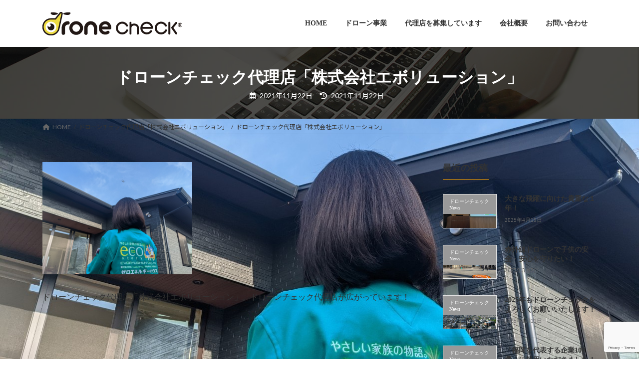

--- FILE ---
content_type: text/html; charset=UTF-8
request_url: https://dronecheck.jp/2021/11/22/%E3%83%89%E3%83%AD%E3%83%BC%E3%83%B3%E3%83%81%E3%82%A7%E3%83%83%E3%82%AF%E3%81%8C%E5%BA%83%E3%81%8C%E3%81%A3%E3%81%A6%E3%81%84%E3%81%BE%E3%81%99%EF%BC%81/line_album_%E5%B1%B1%E5%8F%A3%E7%9C%8C%E4%BB%A3%E7%90%86%E5%BA%97%E3%82%A8%E3%83%9C%E3%83%AA%E3%83%A5%E3%83%BC%E3%82%B7%E3%83%A5%E3%83%B32_211122_146/
body_size: 80668
content:
<!DOCTYPE html>
<html dir="ltr" lang="ja" prefix="og: https://ogp.me/ns#">
<head>
<meta charset="utf-8">
<meta http-equiv="X-UA-Compatible" content="IE=edge">
<meta name="viewport" content="width=device-width, initial-scale=1">

<title>ドローンチェック代理店「株式会社エボリューション」 | ドローンチェック株式会社</title>

		<!-- All in One SEO 4.4.6 - aioseo.com -->
		<meta name="description" content="ドローンチェック代理店「株式会社エボリューション」。ドローンチェック代理店が広がっています！" />
		<meta name="robots" content="max-image-preview:large" />
		<link rel="canonical" href="https://dronecheck.jp/2021/11/22/%e3%83%89%e3%83%ad%e3%83%bc%e3%83%b3%e3%83%81%e3%82%a7%e3%83%83%e3%82%af%e3%81%8c%e5%ba%83%e3%81%8c%e3%81%a3%e3%81%a6%e3%81%84%e3%81%be%e3%81%99%ef%bc%81/line_album_%e5%b1%b1%e5%8f%a3%e7%9c%8c%e4%bb%a3%e7%90%86%e5%ba%97%e3%82%a8%e3%83%9c%e3%83%aa%e3%83%a5%e3%83%bc%e3%82%b7%e3%83%a5%e3%83%b32_211122_146/" />
		<meta name="generator" content="All in One SEO (AIOSEO) 4.4.6" />
		<meta property="og:locale" content="ja_JP" />
		<meta property="og:site_name" content="ドローンチェック株式会社 | ドローンをつかった火災保険申請のサポート「ドローンチェック」" />
		<meta property="og:type" content="article" />
		<meta property="og:title" content="ドローンチェック代理店「株式会社エボリューション」 | ドローンチェック株式会社" />
		<meta property="og:description" content="ドローンチェック代理店「株式会社エボリューション」。ドローンチェック代理店が広がっています！" />
		<meta property="og:url" content="https://dronecheck.jp/2021/11/22/%e3%83%89%e3%83%ad%e3%83%bc%e3%83%b3%e3%83%81%e3%82%a7%e3%83%83%e3%82%af%e3%81%8c%e5%ba%83%e3%81%8c%e3%81%a3%e3%81%a6%e3%81%84%e3%81%be%e3%81%99%ef%bc%81/line_album_%e5%b1%b1%e5%8f%a3%e7%9c%8c%e4%bb%a3%e7%90%86%e5%ba%97%e3%82%a8%e3%83%9c%e3%83%aa%e3%83%a5%e3%83%bc%e3%82%b7%e3%83%a5%e3%83%b32_211122_146/" />
		<meta property="article:published_time" content="2021-11-22T04:18:16+00:00" />
		<meta property="article:modified_time" content="2021-11-22T04:18:32+00:00" />
		<meta name="twitter:card" content="summary" />
		<meta name="twitter:title" content="ドローンチェック代理店「株式会社エボリューション」 | ドローンチェック株式会社" />
		<meta name="twitter:description" content="ドローンチェック代理店「株式会社エボリューション」。ドローンチェック代理店が広がっています！" />
		<script type="application/ld+json" class="aioseo-schema">
			{"@context":"https:\/\/schema.org","@graph":[{"@type":"BreadcrumbList","@id":"https:\/\/dronecheck.jp\/2021\/11\/22\/%e3%83%89%e3%83%ad%e3%83%bc%e3%83%b3%e3%83%81%e3%82%a7%e3%83%83%e3%82%af%e3%81%8c%e5%ba%83%e3%81%8c%e3%81%a3%e3%81%a6%e3%81%84%e3%81%be%e3%81%99%ef%bc%81\/line_album_%e5%b1%b1%e5%8f%a3%e7%9c%8c%e4%bb%a3%e7%90%86%e5%ba%97%e3%82%a8%e3%83%9c%e3%83%aa%e3%83%a5%e3%83%bc%e3%82%b7%e3%83%a5%e3%83%b32_211122_146\/#breadcrumblist","itemListElement":[{"@type":"ListItem","@id":"https:\/\/dronecheck.jp\/#listItem","position":1,"item":{"@type":"WebPage","@id":"https:\/\/dronecheck.jp\/","name":"\u5bb6","description":"\u5e74\u3005\u9ad8\u307e\u308b\u81ea\u7136\u707d\u5bb3\u306b\u3088\u308a\u3066\u5efa\u7269\u306e\u7834\u640d\u30ea\u30b9\u30af\u3002\u6c17\u306b\u306a\u308b\u3051\u308c\u3069\u3059\u3050\u306b\u78ba\u8a8d\u3067\u304d\u306a\u3044\u4f4f\u5b85\u3084\u5efa\u7269\u306e\u300c\u5065\u5eb7\u72b6\u614b\u300d\u3092\u30c9\u30ed\u30fc\u30f3","url":"https:\/\/dronecheck.jp\/"},"nextItem":"https:\/\/dronecheck.jp\/2021\/11\/22\/%e3%83%89%e3%83%ad%e3%83%bc%e3%83%b3%e3%83%81%e3%82%a7%e3%83%83%e3%82%af%e3%81%8c%e5%ba%83%e3%81%8c%e3%81%a3%e3%81%a6%e3%81%84%e3%81%be%e3%81%99%ef%bc%81\/line_album_%e5%b1%b1%e5%8f%a3%e7%9c%8c%e4%bb%a3%e7%90%86%e5%ba%97%e3%82%a8%e3%83%9c%e3%83%aa%e3%83%a5%e3%83%bc%e3%82%b7%e3%83%a5%e3%83%b32_211122_146\/#listItem"},{"@type":"ListItem","@id":"https:\/\/dronecheck.jp\/2021\/11\/22\/%e3%83%89%e3%83%ad%e3%83%bc%e3%83%b3%e3%83%81%e3%82%a7%e3%83%83%e3%82%af%e3%81%8c%e5%ba%83%e3%81%8c%e3%81%a3%e3%81%a6%e3%81%84%e3%81%be%e3%81%99%ef%bc%81\/line_album_%e5%b1%b1%e5%8f%a3%e7%9c%8c%e4%bb%a3%e7%90%86%e5%ba%97%e3%82%a8%e3%83%9c%e3%83%aa%e3%83%a5%e3%83%bc%e3%82%b7%e3%83%a5%e3%83%b32_211122_146\/#listItem","position":2,"item":{"@type":"WebPage","@id":"https:\/\/dronecheck.jp\/2021\/11\/22\/%e3%83%89%e3%83%ad%e3%83%bc%e3%83%b3%e3%83%81%e3%82%a7%e3%83%83%e3%82%af%e3%81%8c%e5%ba%83%e3%81%8c%e3%81%a3%e3%81%a6%e3%81%84%e3%81%be%e3%81%99%ef%bc%81\/line_album_%e5%b1%b1%e5%8f%a3%e7%9c%8c%e4%bb%a3%e7%90%86%e5%ba%97%e3%82%a8%e3%83%9c%e3%83%aa%e3%83%a5%e3%83%bc%e3%82%b7%e3%83%a5%e3%83%b32_211122_146\/","name":"\u30c9\u30ed\u30fc\u30f3\u30c1\u30a7\u30c3\u30af\u4ee3\u7406\u5e97\u300c\u682a\u5f0f\u4f1a\u793e\u30a8\u30dc\u30ea\u30e5\u30fc\u30b7\u30e7\u30f3\u300d","description":"\u30c9\u30ed\u30fc\u30f3\u30c1\u30a7\u30c3\u30af\u4ee3\u7406\u5e97\u300c\u682a\u5f0f\u4f1a\u793e\u30a8\u30dc\u30ea\u30e5\u30fc\u30b7\u30e7\u30f3\u300d\u3002\u30c9\u30ed\u30fc\u30f3\u30c1\u30a7\u30c3\u30af\u4ee3\u7406\u5e97\u304c\u5e83\u304c\u3063\u3066\u3044\u307e\u3059\uff01","url":"https:\/\/dronecheck.jp\/2021\/11\/22\/%e3%83%89%e3%83%ad%e3%83%bc%e3%83%b3%e3%83%81%e3%82%a7%e3%83%83%e3%82%af%e3%81%8c%e5%ba%83%e3%81%8c%e3%81%a3%e3%81%a6%e3%81%84%e3%81%be%e3%81%99%ef%bc%81\/line_album_%e5%b1%b1%e5%8f%a3%e7%9c%8c%e4%bb%a3%e7%90%86%e5%ba%97%e3%82%a8%e3%83%9c%e3%83%aa%e3%83%a5%e3%83%bc%e3%82%b7%e3%83%a5%e3%83%b32_211122_146\/"},"previousItem":"https:\/\/dronecheck.jp\/#listItem"}]},{"@type":"ItemPage","@id":"https:\/\/dronecheck.jp\/2021\/11\/22\/%e3%83%89%e3%83%ad%e3%83%bc%e3%83%b3%e3%83%81%e3%82%a7%e3%83%83%e3%82%af%e3%81%8c%e5%ba%83%e3%81%8c%e3%81%a3%e3%81%a6%e3%81%84%e3%81%be%e3%81%99%ef%bc%81\/line_album_%e5%b1%b1%e5%8f%a3%e7%9c%8c%e4%bb%a3%e7%90%86%e5%ba%97%e3%82%a8%e3%83%9c%e3%83%aa%e3%83%a5%e3%83%bc%e3%82%b7%e3%83%a5%e3%83%b32_211122_146\/#itempage","url":"https:\/\/dronecheck.jp\/2021\/11\/22\/%e3%83%89%e3%83%ad%e3%83%bc%e3%83%b3%e3%83%81%e3%82%a7%e3%83%83%e3%82%af%e3%81%8c%e5%ba%83%e3%81%8c%e3%81%a3%e3%81%a6%e3%81%84%e3%81%be%e3%81%99%ef%bc%81\/line_album_%e5%b1%b1%e5%8f%a3%e7%9c%8c%e4%bb%a3%e7%90%86%e5%ba%97%e3%82%a8%e3%83%9c%e3%83%aa%e3%83%a5%e3%83%bc%e3%82%b7%e3%83%a5%e3%83%b32_211122_146\/","name":"\u30c9\u30ed\u30fc\u30f3\u30c1\u30a7\u30c3\u30af\u4ee3\u7406\u5e97\u300c\u682a\u5f0f\u4f1a\u793e\u30a8\u30dc\u30ea\u30e5\u30fc\u30b7\u30e7\u30f3\u300d | \u30c9\u30ed\u30fc\u30f3\u30c1\u30a7\u30c3\u30af\u682a\u5f0f\u4f1a\u793e","description":"\u30c9\u30ed\u30fc\u30f3\u30c1\u30a7\u30c3\u30af\u4ee3\u7406\u5e97\u300c\u682a\u5f0f\u4f1a\u793e\u30a8\u30dc\u30ea\u30e5\u30fc\u30b7\u30e7\u30f3\u300d\u3002\u30c9\u30ed\u30fc\u30f3\u30c1\u30a7\u30c3\u30af\u4ee3\u7406\u5e97\u304c\u5e83\u304c\u3063\u3066\u3044\u307e\u3059\uff01","inLanguage":"ja","isPartOf":{"@id":"https:\/\/dronecheck.jp\/#website"},"breadcrumb":{"@id":"https:\/\/dronecheck.jp\/2021\/11\/22\/%e3%83%89%e3%83%ad%e3%83%bc%e3%83%b3%e3%83%81%e3%82%a7%e3%83%83%e3%82%af%e3%81%8c%e5%ba%83%e3%81%8c%e3%81%a3%e3%81%a6%e3%81%84%e3%81%be%e3%81%99%ef%bc%81\/line_album_%e5%b1%b1%e5%8f%a3%e7%9c%8c%e4%bb%a3%e7%90%86%e5%ba%97%e3%82%a8%e3%83%9c%e3%83%aa%e3%83%a5%e3%83%bc%e3%82%b7%e3%83%a5%e3%83%b32_211122_146\/#breadcrumblist"},"author":{"@id":"https:\/\/dronecheck.jp\/author\/nakano\/#author"},"creator":{"@id":"https:\/\/dronecheck.jp\/author\/nakano\/#author"},"datePublished":"2021-11-22T04:18:16+09:00","dateModified":"2021-11-22T04:18:32+09:00"},{"@type":"Organization","@id":"https:\/\/dronecheck.jp\/#organization","name":"\u30c9\u30ed\u30fc\u30f3\u30c1\u30a7\u30c3\u30af\u682a\u5f0f\u4f1a\u793e","url":"https:\/\/dronecheck.jp\/","logo":{"@type":"ImageObject","url":"https:\/\/dronecheck.jp\/wordpress\/wp-content\/uploads\/2020\/01\/dronecheck.png","@id":"https:\/\/dronecheck.jp\/#organizationLogo","width":1060,"height":200,"caption":"\u30c9\u30ed\u30fc\u30f3\u30c1\u30a7\u30c3\u30af\u3067\u3059"},"image":{"@id":"https:\/\/dronecheck.jp\/#organizationLogo"}},{"@type":"Person","@id":"https:\/\/dronecheck.jp\/author\/nakano\/#author","url":"https:\/\/dronecheck.jp\/author\/nakano\/","name":"nakano","image":{"@type":"ImageObject","@id":"https:\/\/dronecheck.jp\/2021\/11\/22\/%e3%83%89%e3%83%ad%e3%83%bc%e3%83%b3%e3%83%81%e3%82%a7%e3%83%83%e3%82%af%e3%81%8c%e5%ba%83%e3%81%8c%e3%81%a3%e3%81%a6%e3%81%84%e3%81%be%e3%81%99%ef%bc%81\/line_album_%e5%b1%b1%e5%8f%a3%e7%9c%8c%e4%bb%a3%e7%90%86%e5%ba%97%e3%82%a8%e3%83%9c%e3%83%aa%e3%83%a5%e3%83%bc%e3%82%b7%e3%83%a5%e3%83%b32_211122_146\/#authorImage","url":"https:\/\/secure.gravatar.com\/avatar\/b21d0c47e177f2a8310055f1a9409f34?s=96&d=mm&r=g","width":96,"height":96,"caption":"nakano"}},{"@type":"WebSite","@id":"https:\/\/dronecheck.jp\/#website","url":"https:\/\/dronecheck.jp\/","name":"\u30c9\u30ed\u30fc\u30f3\u30c1\u30a7\u30c3\u30af\u682a\u5f0f\u4f1a\u793e","description":"\u30c9\u30ed\u30fc\u30f3\u3092\u3064\u304b\u3063\u305f\u706b\u707d\u4fdd\u967a\u7533\u8acb\u306e\u30b5\u30dd\u30fc\u30c8\u300c\u30c9\u30ed\u30fc\u30f3\u30c1\u30a7\u30c3\u30af\u300d","inLanguage":"ja","publisher":{"@id":"https:\/\/dronecheck.jp\/#organization"}}]}
		</script>
		<!-- All in One SEO -->

<link rel='dns-prefetch' href='//webfonts.sakura.ne.jp' />
<link rel="alternate" type="application/rss+xml" title="ドローンチェック株式会社 &raquo; フィード" href="https://dronecheck.jp/feed/" />
<link rel="alternate" type="application/rss+xml" title="ドローンチェック株式会社 &raquo; コメントフィード" href="https://dronecheck.jp/comments/feed/" />
<meta name="description" content="ドローンチェック代理店「株式会社エボリューション」。ドローンチェック代理店が広がっています！" /><script type="text/javascript">
window._wpemojiSettings = {"baseUrl":"https:\/\/s.w.org\/images\/core\/emoji\/14.0.0\/72x72\/","ext":".png","svgUrl":"https:\/\/s.w.org\/images\/core\/emoji\/14.0.0\/svg\/","svgExt":".svg","source":{"concatemoji":"https:\/\/dronecheck.jp\/wordpress\/wp-includes\/js\/wp-emoji-release.min.js?ver=6.2.8"}};
/*! This file is auto-generated */
!function(e,a,t){var n,r,o,i=a.createElement("canvas"),p=i.getContext&&i.getContext("2d");function s(e,t){p.clearRect(0,0,i.width,i.height),p.fillText(e,0,0);e=i.toDataURL();return p.clearRect(0,0,i.width,i.height),p.fillText(t,0,0),e===i.toDataURL()}function c(e){var t=a.createElement("script");t.src=e,t.defer=t.type="text/javascript",a.getElementsByTagName("head")[0].appendChild(t)}for(o=Array("flag","emoji"),t.supports={everything:!0,everythingExceptFlag:!0},r=0;r<o.length;r++)t.supports[o[r]]=function(e){if(p&&p.fillText)switch(p.textBaseline="top",p.font="600 32px Arial",e){case"flag":return s("\ud83c\udff3\ufe0f\u200d\u26a7\ufe0f","\ud83c\udff3\ufe0f\u200b\u26a7\ufe0f")?!1:!s("\ud83c\uddfa\ud83c\uddf3","\ud83c\uddfa\u200b\ud83c\uddf3")&&!s("\ud83c\udff4\udb40\udc67\udb40\udc62\udb40\udc65\udb40\udc6e\udb40\udc67\udb40\udc7f","\ud83c\udff4\u200b\udb40\udc67\u200b\udb40\udc62\u200b\udb40\udc65\u200b\udb40\udc6e\u200b\udb40\udc67\u200b\udb40\udc7f");case"emoji":return!s("\ud83e\udef1\ud83c\udffb\u200d\ud83e\udef2\ud83c\udfff","\ud83e\udef1\ud83c\udffb\u200b\ud83e\udef2\ud83c\udfff")}return!1}(o[r]),t.supports.everything=t.supports.everything&&t.supports[o[r]],"flag"!==o[r]&&(t.supports.everythingExceptFlag=t.supports.everythingExceptFlag&&t.supports[o[r]]);t.supports.everythingExceptFlag=t.supports.everythingExceptFlag&&!t.supports.flag,t.DOMReady=!1,t.readyCallback=function(){t.DOMReady=!0},t.supports.everything||(n=function(){t.readyCallback()},a.addEventListener?(a.addEventListener("DOMContentLoaded",n,!1),e.addEventListener("load",n,!1)):(e.attachEvent("onload",n),a.attachEvent("onreadystatechange",function(){"complete"===a.readyState&&t.readyCallback()})),(e=t.source||{}).concatemoji?c(e.concatemoji):e.wpemoji&&e.twemoji&&(c(e.twemoji),c(e.wpemoji)))}(window,document,window._wpemojiSettings);
</script>
<style type="text/css">
img.wp-smiley,
img.emoji {
	display: inline !important;
	border: none !important;
	box-shadow: none !important;
	height: 1em !important;
	width: 1em !important;
	margin: 0 0.07em !important;
	vertical-align: -0.1em !important;
	background: none !important;
	padding: 0 !important;
}
</style>
	<link rel='stylesheet' id='vkExUnit_common_style-css' href='https://dronecheck.jp/wordpress/wp-content/plugins/vk-all-in-one-expansion-unit/assets/css/vkExUnit_style.css?ver=9.91.1.0' type='text/css' media='all' />
<style id='vkExUnit_common_style-inline-css' type='text/css'>
:root {--ver_page_top_button_url:url(https://dronecheck.jp/wordpress/wp-content/plugins/vk-all-in-one-expansion-unit/assets/images/to-top-btn-icon.svg);}@font-face {font-weight: normal;font-style: normal;font-family: "vk_sns";src: url("https://dronecheck.jp/wordpress/wp-content/plugins/vk-all-in-one-expansion-unit/inc/sns/icons/fonts/vk_sns.eot?-bq20cj");src: url("https://dronecheck.jp/wordpress/wp-content/plugins/vk-all-in-one-expansion-unit/inc/sns/icons/fonts/vk_sns.eot?#iefix-bq20cj") format("embedded-opentype"),url("https://dronecheck.jp/wordpress/wp-content/plugins/vk-all-in-one-expansion-unit/inc/sns/icons/fonts/vk_sns.woff?-bq20cj") format("woff"),url("https://dronecheck.jp/wordpress/wp-content/plugins/vk-all-in-one-expansion-unit/inc/sns/icons/fonts/vk_sns.ttf?-bq20cj") format("truetype"),url("https://dronecheck.jp/wordpress/wp-content/plugins/vk-all-in-one-expansion-unit/inc/sns/icons/fonts/vk_sns.svg?-bq20cj#vk_sns") format("svg");}
</style>
<link rel='stylesheet' id='vk-header-top-css' href='https://dronecheck.jp/wordpress/wp-content/plugins/lightning-g3-pro-unit/inc/header-top/package/css/header-top.css?ver=0.1.1' type='text/css' media='all' />
<link rel='stylesheet' id='wp-block-library-css' href='https://dronecheck.jp/wordpress/wp-includes/css/dist/block-library/style.min.css?ver=6.2.8' type='text/css' media='all' />
<style id='wp-block-library-inline-css' type='text/css'>
/* VK Color Palettes */:root{ --wp--preset--color--vk-color-primary:#ffa500}/* --vk-color-primary is deprecated. */:root{ --vk-color-primary: var(--wp--preset--color--vk-color-primary);}:root{ --wp--preset--color--vk-color-primary-dark:#cc8400}/* --vk-color-primary-dark is deprecated. */:root{ --vk-color-primary-dark: var(--wp--preset--color--vk-color-primary-dark);}:root{ --wp--preset--color--vk-color-primary-vivid:#ffb500}/* --vk-color-primary-vivid is deprecated. */:root{ --vk-color-primary-vivid: var(--wp--preset--color--vk-color-primary-vivid);}
</style>
<link rel='stylesheet' id='classic-theme-styles-css' href='https://dronecheck.jp/wordpress/wp-includes/css/classic-themes.min.css?ver=6.2.8' type='text/css' media='all' />
<style id='global-styles-inline-css' type='text/css'>
body{--wp--preset--color--black: #000000;--wp--preset--color--cyan-bluish-gray: #abb8c3;--wp--preset--color--white: #ffffff;--wp--preset--color--pale-pink: #f78da7;--wp--preset--color--vivid-red: #cf2e2e;--wp--preset--color--luminous-vivid-orange: #ff6900;--wp--preset--color--luminous-vivid-amber: #fcb900;--wp--preset--color--light-green-cyan: #7bdcb5;--wp--preset--color--vivid-green-cyan: #00d084;--wp--preset--color--pale-cyan-blue: #8ed1fc;--wp--preset--color--vivid-cyan-blue: #0693e3;--wp--preset--color--vivid-purple: #9b51e0;--wp--preset--color--vk-color-primary: #ffa500;--wp--preset--color--vk-color-primary-dark: #cc8400;--wp--preset--color--vk-color-primary-vivid: #ffb500;--wp--preset--gradient--vivid-cyan-blue-to-vivid-purple: linear-gradient(135deg,rgba(6,147,227,1) 0%,rgb(155,81,224) 100%);--wp--preset--gradient--light-green-cyan-to-vivid-green-cyan: linear-gradient(135deg,rgb(122,220,180) 0%,rgb(0,208,130) 100%);--wp--preset--gradient--luminous-vivid-amber-to-luminous-vivid-orange: linear-gradient(135deg,rgba(252,185,0,1) 0%,rgba(255,105,0,1) 100%);--wp--preset--gradient--luminous-vivid-orange-to-vivid-red: linear-gradient(135deg,rgba(255,105,0,1) 0%,rgb(207,46,46) 100%);--wp--preset--gradient--very-light-gray-to-cyan-bluish-gray: linear-gradient(135deg,rgb(238,238,238) 0%,rgb(169,184,195) 100%);--wp--preset--gradient--cool-to-warm-spectrum: linear-gradient(135deg,rgb(74,234,220) 0%,rgb(151,120,209) 20%,rgb(207,42,186) 40%,rgb(238,44,130) 60%,rgb(251,105,98) 80%,rgb(254,248,76) 100%);--wp--preset--gradient--blush-light-purple: linear-gradient(135deg,rgb(255,206,236) 0%,rgb(152,150,240) 100%);--wp--preset--gradient--blush-bordeaux: linear-gradient(135deg,rgb(254,205,165) 0%,rgb(254,45,45) 50%,rgb(107,0,62) 100%);--wp--preset--gradient--luminous-dusk: linear-gradient(135deg,rgb(255,203,112) 0%,rgb(199,81,192) 50%,rgb(65,88,208) 100%);--wp--preset--gradient--pale-ocean: linear-gradient(135deg,rgb(255,245,203) 0%,rgb(182,227,212) 50%,rgb(51,167,181) 100%);--wp--preset--gradient--electric-grass: linear-gradient(135deg,rgb(202,248,128) 0%,rgb(113,206,126) 100%);--wp--preset--gradient--midnight: linear-gradient(135deg,rgb(2,3,129) 0%,rgb(40,116,252) 100%);--wp--preset--gradient--vivid-green-cyan-to-vivid-cyan-blue: linear-gradient(135deg,rgba(0,208,132,1) 0%,rgba(6,147,227,1) 100%);--wp--preset--duotone--dark-grayscale: url('#wp-duotone-dark-grayscale');--wp--preset--duotone--grayscale: url('#wp-duotone-grayscale');--wp--preset--duotone--purple-yellow: url('#wp-duotone-purple-yellow');--wp--preset--duotone--blue-red: url('#wp-duotone-blue-red');--wp--preset--duotone--midnight: url('#wp-duotone-midnight');--wp--preset--duotone--magenta-yellow: url('#wp-duotone-magenta-yellow');--wp--preset--duotone--purple-green: url('#wp-duotone-purple-green');--wp--preset--duotone--blue-orange: url('#wp-duotone-blue-orange');--wp--preset--font-size--small: 14px;--wp--preset--font-size--medium: 20px;--wp--preset--font-size--large: 24px;--wp--preset--font-size--x-large: 42px;--wp--preset--font-size--regular: 16px;--wp--preset--font-size--huge: 36px;--wp--preset--spacing--20: 0.44rem;--wp--preset--spacing--30: 0.67rem;--wp--preset--spacing--40: 1rem;--wp--preset--spacing--50: 1.5rem;--wp--preset--spacing--60: 2.25rem;--wp--preset--spacing--70: 3.38rem;--wp--preset--spacing--80: 5.06rem;--wp--preset--shadow--natural: 6px 6px 9px rgba(0, 0, 0, 0.2);--wp--preset--shadow--deep: 12px 12px 50px rgba(0, 0, 0, 0.4);--wp--preset--shadow--sharp: 6px 6px 0px rgba(0, 0, 0, 0.2);--wp--preset--shadow--outlined: 6px 6px 0px -3px rgba(255, 255, 255, 1), 6px 6px rgba(0, 0, 0, 1);--wp--preset--shadow--crisp: 6px 6px 0px rgba(0, 0, 0, 1);}:where(.is-layout-flex){gap: 0.5em;}body .is-layout-flow > .alignleft{float: left;margin-inline-start: 0;margin-inline-end: 2em;}body .is-layout-flow > .alignright{float: right;margin-inline-start: 2em;margin-inline-end: 0;}body .is-layout-flow > .aligncenter{margin-left: auto !important;margin-right: auto !important;}body .is-layout-constrained > .alignleft{float: left;margin-inline-start: 0;margin-inline-end: 2em;}body .is-layout-constrained > .alignright{float: right;margin-inline-start: 2em;margin-inline-end: 0;}body .is-layout-constrained > .aligncenter{margin-left: auto !important;margin-right: auto !important;}body .is-layout-constrained > :where(:not(.alignleft):not(.alignright):not(.alignfull)){max-width: var(--wp--style--global--content-size);margin-left: auto !important;margin-right: auto !important;}body .is-layout-constrained > .alignwide{max-width: var(--wp--style--global--wide-size);}body .is-layout-flex{display: flex;}body .is-layout-flex{flex-wrap: wrap;align-items: center;}body .is-layout-flex > *{margin: 0;}:where(.wp-block-columns.is-layout-flex){gap: 2em;}.has-black-color{color: var(--wp--preset--color--black) !important;}.has-cyan-bluish-gray-color{color: var(--wp--preset--color--cyan-bluish-gray) !important;}.has-white-color{color: var(--wp--preset--color--white) !important;}.has-pale-pink-color{color: var(--wp--preset--color--pale-pink) !important;}.has-vivid-red-color{color: var(--wp--preset--color--vivid-red) !important;}.has-luminous-vivid-orange-color{color: var(--wp--preset--color--luminous-vivid-orange) !important;}.has-luminous-vivid-amber-color{color: var(--wp--preset--color--luminous-vivid-amber) !important;}.has-light-green-cyan-color{color: var(--wp--preset--color--light-green-cyan) !important;}.has-vivid-green-cyan-color{color: var(--wp--preset--color--vivid-green-cyan) !important;}.has-pale-cyan-blue-color{color: var(--wp--preset--color--pale-cyan-blue) !important;}.has-vivid-cyan-blue-color{color: var(--wp--preset--color--vivid-cyan-blue) !important;}.has-vivid-purple-color{color: var(--wp--preset--color--vivid-purple) !important;}.has-vk-color-primary-color{color: var(--wp--preset--color--vk-color-primary) !important;}.has-vk-color-primary-dark-color{color: var(--wp--preset--color--vk-color-primary-dark) !important;}.has-vk-color-primary-vivid-color{color: var(--wp--preset--color--vk-color-primary-vivid) !important;}.has-black-background-color{background-color: var(--wp--preset--color--black) !important;}.has-cyan-bluish-gray-background-color{background-color: var(--wp--preset--color--cyan-bluish-gray) !important;}.has-white-background-color{background-color: var(--wp--preset--color--white) !important;}.has-pale-pink-background-color{background-color: var(--wp--preset--color--pale-pink) !important;}.has-vivid-red-background-color{background-color: var(--wp--preset--color--vivid-red) !important;}.has-luminous-vivid-orange-background-color{background-color: var(--wp--preset--color--luminous-vivid-orange) !important;}.has-luminous-vivid-amber-background-color{background-color: var(--wp--preset--color--luminous-vivid-amber) !important;}.has-light-green-cyan-background-color{background-color: var(--wp--preset--color--light-green-cyan) !important;}.has-vivid-green-cyan-background-color{background-color: var(--wp--preset--color--vivid-green-cyan) !important;}.has-pale-cyan-blue-background-color{background-color: var(--wp--preset--color--pale-cyan-blue) !important;}.has-vivid-cyan-blue-background-color{background-color: var(--wp--preset--color--vivid-cyan-blue) !important;}.has-vivid-purple-background-color{background-color: var(--wp--preset--color--vivid-purple) !important;}.has-vk-color-primary-background-color{background-color: var(--wp--preset--color--vk-color-primary) !important;}.has-vk-color-primary-dark-background-color{background-color: var(--wp--preset--color--vk-color-primary-dark) !important;}.has-vk-color-primary-vivid-background-color{background-color: var(--wp--preset--color--vk-color-primary-vivid) !important;}.has-black-border-color{border-color: var(--wp--preset--color--black) !important;}.has-cyan-bluish-gray-border-color{border-color: var(--wp--preset--color--cyan-bluish-gray) !important;}.has-white-border-color{border-color: var(--wp--preset--color--white) !important;}.has-pale-pink-border-color{border-color: var(--wp--preset--color--pale-pink) !important;}.has-vivid-red-border-color{border-color: var(--wp--preset--color--vivid-red) !important;}.has-luminous-vivid-orange-border-color{border-color: var(--wp--preset--color--luminous-vivid-orange) !important;}.has-luminous-vivid-amber-border-color{border-color: var(--wp--preset--color--luminous-vivid-amber) !important;}.has-light-green-cyan-border-color{border-color: var(--wp--preset--color--light-green-cyan) !important;}.has-vivid-green-cyan-border-color{border-color: var(--wp--preset--color--vivid-green-cyan) !important;}.has-pale-cyan-blue-border-color{border-color: var(--wp--preset--color--pale-cyan-blue) !important;}.has-vivid-cyan-blue-border-color{border-color: var(--wp--preset--color--vivid-cyan-blue) !important;}.has-vivid-purple-border-color{border-color: var(--wp--preset--color--vivid-purple) !important;}.has-vk-color-primary-border-color{border-color: var(--wp--preset--color--vk-color-primary) !important;}.has-vk-color-primary-dark-border-color{border-color: var(--wp--preset--color--vk-color-primary-dark) !important;}.has-vk-color-primary-vivid-border-color{border-color: var(--wp--preset--color--vk-color-primary-vivid) !important;}.has-vivid-cyan-blue-to-vivid-purple-gradient-background{background: var(--wp--preset--gradient--vivid-cyan-blue-to-vivid-purple) !important;}.has-light-green-cyan-to-vivid-green-cyan-gradient-background{background: var(--wp--preset--gradient--light-green-cyan-to-vivid-green-cyan) !important;}.has-luminous-vivid-amber-to-luminous-vivid-orange-gradient-background{background: var(--wp--preset--gradient--luminous-vivid-amber-to-luminous-vivid-orange) !important;}.has-luminous-vivid-orange-to-vivid-red-gradient-background{background: var(--wp--preset--gradient--luminous-vivid-orange-to-vivid-red) !important;}.has-very-light-gray-to-cyan-bluish-gray-gradient-background{background: var(--wp--preset--gradient--very-light-gray-to-cyan-bluish-gray) !important;}.has-cool-to-warm-spectrum-gradient-background{background: var(--wp--preset--gradient--cool-to-warm-spectrum) !important;}.has-blush-light-purple-gradient-background{background: var(--wp--preset--gradient--blush-light-purple) !important;}.has-blush-bordeaux-gradient-background{background: var(--wp--preset--gradient--blush-bordeaux) !important;}.has-luminous-dusk-gradient-background{background: var(--wp--preset--gradient--luminous-dusk) !important;}.has-pale-ocean-gradient-background{background: var(--wp--preset--gradient--pale-ocean) !important;}.has-electric-grass-gradient-background{background: var(--wp--preset--gradient--electric-grass) !important;}.has-midnight-gradient-background{background: var(--wp--preset--gradient--midnight) !important;}.has-small-font-size{font-size: var(--wp--preset--font-size--small) !important;}.has-medium-font-size{font-size: var(--wp--preset--font-size--medium) !important;}.has-large-font-size{font-size: var(--wp--preset--font-size--large) !important;}.has-x-large-font-size{font-size: var(--wp--preset--font-size--x-large) !important;}
.wp-block-navigation a:where(:not(.wp-element-button)){color: inherit;}
:where(.wp-block-columns.is-layout-flex){gap: 2em;}
.wp-block-pullquote{font-size: 1.5em;line-height: 1.6;}
</style>
<link rel='stylesheet' id='contact-form-7-css' href='https://dronecheck.jp/wordpress/wp-content/plugins/contact-form-7/includes/css/styles.css?ver=5.8' type='text/css' media='all' />
<link rel='stylesheet' id='veu-cta-css' href='https://dronecheck.jp/wordpress/wp-content/plugins/vk-all-in-one-expansion-unit/inc/call-to-action/package/assets/css/style.css?ver=9.91.1.0' type='text/css' media='all' />
<link rel='stylesheet' id='vk-swiper-style-css' href='https://dronecheck.jp/wordpress/wp-content/plugins/vk-blocks-pro/inc/vk-swiper/package/assets/css/swiper-bundle.min.css?ver=6.8.0' type='text/css' media='all' />
<link rel='stylesheet' id='wp-components-css' href='https://dronecheck.jp/wordpress/wp-includes/css/dist/components/style.min.css?ver=6.2.8' type='text/css' media='all' />
<link rel='stylesheet' id='godaddy-styles-css' href='https://dronecheck.jp/wordpress/wp-content/plugins/coblocks/includes/Dependencies/GoDaddy/Styles/build/latest.css?ver=2.0.2' type='text/css' media='all' />
<link rel='stylesheet' id='lightning-common-style-css' href='https://dronecheck.jp/wordpress/wp-content/themes/lightning/_g3/assets/css/style.css?ver=15.9.3' type='text/css' media='all' />
<style id='lightning-common-style-inline-css' type='text/css'>
/* Lightning */:root {--vk-color-primary:#ffa500;--vk-color-primary-dark:#cc8400;--vk-color-primary-vivid:#ffb500;--g_nav_main_acc_icon_open_url:url(https://dronecheck.jp/wordpress/wp-content/themes/lightning/_g3/inc/vk-mobile-nav/package/images/vk-menu-acc-icon-open-black.svg);--g_nav_main_acc_icon_close_url: url(https://dronecheck.jp/wordpress/wp-content/themes/lightning/_g3/inc/vk-mobile-nav/package/images/vk-menu-close-black.svg);--g_nav_sub_acc_icon_open_url: url(https://dronecheck.jp/wordpress/wp-content/themes/lightning/_g3/inc/vk-mobile-nav/package/images/vk-menu-acc-icon-open-white.svg);--g_nav_sub_acc_icon_close_url: url(https://dronecheck.jp/wordpress/wp-content/themes/lightning/_g3/inc/vk-mobile-nav/package/images/vk-menu-close-white.svg);}
:root{--swiper-navigation-color: #fff;}
html{scroll-padding-top:var(--vk-size-admin-bar);}
:root {}.main-section {}
/* vk-mobile-nav */:root {--vk-mobile-nav-menu-btn-bg-src: url("https://dronecheck.jp/wordpress/wp-content/themes/lightning/_g3/inc/vk-mobile-nav/package/images/vk-menu-btn-black.svg");--vk-mobile-nav-menu-btn-close-bg-src: url("https://dronecheck.jp/wordpress/wp-content/themes/lightning/_g3/inc/vk-mobile-nav/package/images/vk-menu-close-black.svg");--vk-menu-acc-icon-open-black-bg-src: url("https://dronecheck.jp/wordpress/wp-content/themes/lightning/_g3/inc/vk-mobile-nav/package/images/vk-menu-acc-icon-open-black.svg");--vk-menu-acc-icon-open-white-bg-src: url("https://dronecheck.jp/wordpress/wp-content/themes/lightning/_g3/inc/vk-mobile-nav/package/images/vk-menu-acc-icon-open-white.svg");--vk-menu-acc-icon-close-black-bg-src: url("https://dronecheck.jp/wordpress/wp-content/themes/lightning/_g3/inc/vk-mobile-nav/package/images/vk-menu-close-black.svg");--vk-menu-acc-icon-close-white-bg-src: url("https://dronecheck.jp/wordpress/wp-content/themes/lightning/_g3/inc/vk-mobile-nav/package/images/vk-menu-close-white.svg");}
</style>
<link rel='stylesheet' id='lightning-design-style-css' href='https://dronecheck.jp/wordpress/wp-content/themes/lightning/_g3/design-skin/origin3/css/style.css?ver=15.9.3' type='text/css' media='all' />
<style id='lightning-design-style-inline-css' type='text/css'>
.tagcloud a:before { font-family: "Font Awesome 5 Free";content: "\f02b";font-weight: bold; }
.vk-campaign-text{color:#fff;background-color:#eab010;}.vk-campaign-text_btn,.vk-campaign-text_btn:link,.vk-campaign-text_btn:visited,.vk-campaign-text_btn:focus,.vk-campaign-text_btn:active{background:#fff;color:#4c4c4c;}a.vk-campaign-text_btn:hover{background:#eab010;color:#fff;}.vk-campaign-text_link,.vk-campaign-text_link:link,.vk-campaign-text_link:hover,.vk-campaign-text_link:visited,.vk-campaign-text_link:active,.vk-campaign-text_link:focus{color:#fff;}
/* page header */:root{--vk-page-header-url : url(https://dronecheck.jp/wordpress/wp-content/plugins/lightning-g3-pro-unit/inc/page-header/package/images/header-sample.jpg);}@media ( max-width:575.98px ){:root{--vk-page-header-url : url(https://dronecheck.jp/wordpress/wp-content/plugins/lightning-g3-pro-unit/inc/page-header/package/images/header-sample.jpg);}}.page-header{ position:relative;color:#fff;background: var(--vk-page-header-url, url(https://dronecheck.jp/wordpress/wp-content/plugins/lightning-g3-pro-unit/inc/page-header/package/images/header-sample.jpg) ) no-repeat 50% center;background-size: cover;min-height:9rem;}.page-header::before{content:"";position:absolute;top:0;left:0;background-color:#000;opacity:0.7;width:100%;height:100%;}
</style>
<link rel='stylesheet' id='vk-blog-card-css' href='https://dronecheck.jp/wordpress/wp-content/themes/lightning/_g3/inc/vk-wp-oembed-blog-card/package/css/blog-card.css?ver=6.2.8' type='text/css' media='all' />
<link rel='stylesheet' id='vk-blocks-build-css-css' href='https://dronecheck.jp/wordpress/wp-content/plugins/vk-blocks-pro/build/block-build.css?ver=1.53.0.0' type='text/css' media='all' />
<style id='vk-blocks-build-css-inline-css' type='text/css'>
:root {--vk_flow-arrow: url(https://dronecheck.jp/wordpress/wp-content/plugins/vk-blocks-pro/inc/vk-blocks/images/arrow_bottom.svg);--vk_image-mask-wave01: url(https://dronecheck.jp/wordpress/wp-content/plugins/vk-blocks-pro/inc/vk-blocks/images/wave01.svg);--vk_image-mask-wave02: url(https://dronecheck.jp/wordpress/wp-content/plugins/vk-blocks-pro/inc/vk-blocks/images/wave02.svg);--vk_image-mask-wave03: url(https://dronecheck.jp/wordpress/wp-content/plugins/vk-blocks-pro/inc/vk-blocks/images/wave03.svg);--vk_image-mask-wave04: url(https://dronecheck.jp/wordpress/wp-content/plugins/vk-blocks-pro/inc/vk-blocks/images/wave04.svg);}

	:root {

		--vk-balloon-border-width:1px;

		--vk-balloon-speech-offset:-12px;
	}
	
</style>
<link rel='stylesheet' id='lightning-theme-style-css' href='https://dronecheck.jp/wordpress/wp-content/themes/lightning/style.css?ver=15.9.3' type='text/css' media='all' />
<link rel='stylesheet' id='vk-font-awesome-css' href='https://dronecheck.jp/wordpress/wp-content/themes/lightning/vendor/vektor-inc/font-awesome-versions/src/versions/6/css/all.min.css?ver=6.1.0' type='text/css' media='all' />
<link rel='stylesheet' id='vk-header-layout-css' href='https://dronecheck.jp/wordpress/wp-content/plugins/lightning-g3-pro-unit/inc/header-layout/package/css/header-layout.css?ver=0.17.1' type='text/css' media='all' />
<style id='vk-header-layout-inline-css' type='text/css'>
/* Header Layout */:root {--vk-header-logo-url:url(https://dronecheck.jp/wordpress/wp-content/uploads/2020/01/rogo-1.png);}
</style>
<link rel='stylesheet' id='vk-campaign-text-css' href='https://dronecheck.jp/wordpress/wp-content/plugins/lightning-g3-pro-unit/inc/vk-campaign-text/package/css/vk-campaign-text.css?ver=0.1.0' type='text/css' media='all' />
<link rel='stylesheet' id='vk-mobile-fix-nav-css' href='https://dronecheck.jp/wordpress/wp-content/plugins/lightning-g3-pro-unit/inc/vk-mobile-fix-nav/package/css/vk-mobile-fix-nav.css?ver=0.0.0' type='text/css' media='all' />
<script type='text/javascript' src='https://dronecheck.jp/wordpress/wp-includes/js/jquery/jquery.min.js?ver=3.6.4' id='jquery-core-js'></script>
<script type='text/javascript' src='https://dronecheck.jp/wordpress/wp-includes/js/jquery/jquery-migrate.min.js?ver=3.4.0' id='jquery-migrate-js'></script>
<script type='text/javascript' src='//webfonts.sakura.ne.jp/js/sakurav3.js?fadein=0&#038;ver=3.1.3' id='typesquare_std-js'></script>
<link rel="https://api.w.org/" href="https://dronecheck.jp/wp-json/" /><link rel="alternate" type="application/json" href="https://dronecheck.jp/wp-json/wp/v2/media/1379" /><link rel="EditURI" type="application/rsd+xml" title="RSD" href="https://dronecheck.jp/wordpress/xmlrpc.php?rsd" />
<link rel="wlwmanifest" type="application/wlwmanifest+xml" href="https://dronecheck.jp/wordpress/wp-includes/wlwmanifest.xml" />
<meta name="generator" content="WordPress 6.2.8" />
<link rel='shortlink' href='https://dronecheck.jp/?p=1379' />
<link rel="alternate" type="application/json+oembed" href="https://dronecheck.jp/wp-json/oembed/1.0/embed?url=https%3A%2F%2Fdronecheck.jp%2F2021%2F11%2F22%2F%25e3%2583%2589%25e3%2583%25ad%25e3%2583%25bc%25e3%2583%25b3%25e3%2583%2581%25e3%2582%25a7%25e3%2583%2583%25e3%2582%25af%25e3%2581%258c%25e5%25ba%2583%25e3%2581%258c%25e3%2581%25a3%25e3%2581%25a6%25e3%2581%2584%25e3%2581%25be%25e3%2581%2599%25ef%25bc%2581%2Fline_album_%25e5%25b1%25b1%25e5%258f%25a3%25e7%259c%258c%25e4%25bb%25a3%25e7%2590%2586%25e5%25ba%2597%25e3%2582%25a8%25e3%2583%259c%25e3%2583%25aa%25e3%2583%25a5%25e3%2583%25bc%25e3%2582%25b7%25e3%2583%25a5%25e3%2583%25b32_211122_146%2F" />
<link rel="alternate" type="text/xml+oembed" href="https://dronecheck.jp/wp-json/oembed/1.0/embed?url=https%3A%2F%2Fdronecheck.jp%2F2021%2F11%2F22%2F%25e3%2583%2589%25e3%2583%25ad%25e3%2583%25bc%25e3%2583%25b3%25e3%2583%2581%25e3%2582%25a7%25e3%2583%2583%25e3%2582%25af%25e3%2581%258c%25e5%25ba%2583%25e3%2581%258c%25e3%2581%25a3%25e3%2581%25a6%25e3%2581%2584%25e3%2581%25be%25e3%2581%2599%25ef%25bc%2581%2Fline_album_%25e5%25b1%25b1%25e5%258f%25a3%25e7%259c%258c%25e4%25bb%25a3%25e7%2590%2586%25e5%25ba%2597%25e3%2582%25a8%25e3%2583%259c%25e3%2583%25aa%25e3%2583%25a5%25e3%2583%25bc%25e3%2582%25b7%25e3%2583%25a5%25e3%2583%25b32_211122_146%2F&#038;format=xml" />
<style type='text/css'>
h1,h2,h3,h1:lang(ja),h2:lang(ja),h3:lang(ja),.entry-title:lang(ja){ font-family: "UD新ゴ M";}h4,h5,h6,h4:lang(ja),h5:lang(ja),h6:lang(ja),div.entry-meta span:lang(ja),footer.entry-footer span:lang(ja){ font-family: "新丸ゴ R";}.hentry,.entry-content p,.post-inner.entry-content p,#comments div:lang(ja){ font-family: "UD新ゴ コンデンス90 L";}strong,b,#comments .comment-author .fn:lang(ja){ font-family: "UD新ゴ コンデンス90 M";}</style>
<meta name="generator" content="Elementor 3.16.3; features: e_dom_optimization, e_optimized_assets_loading, additional_custom_breakpoints; settings: css_print_method-internal, google_font-enabled, font_display-auto">
<style type="text/css" id="custom-background-css">
body.custom-background { background-color: #ffffff; }
</style>
	<!-- [ VK All in One Expansion Unit OGP ] -->
<meta property="og:site_name" content="ドローンチェック株式会社" />
<meta property="og:url" content="https://dronecheck.jp/2021/11/22/%e3%83%89%e3%83%ad%e3%83%bc%e3%83%b3%e3%83%81%e3%82%a7%e3%83%83%e3%82%af%e3%81%8c%e5%ba%83%e3%81%8c%e3%81%a3%e3%81%a6%e3%81%84%e3%81%be%e3%81%99%ef%bc%81/line_album_%e5%b1%b1%e5%8f%a3%e7%9c%8c%e4%bb%a3%e7%90%86%e5%ba%97%e3%82%a8%e3%83%9c%e3%83%aa%e3%83%a5%e3%83%bc%e3%82%b7%e3%83%a5%e3%83%b32_211122_146/" />
<meta property="og:title" content="ドローンチェック代理店「株式会社エボリューション」 | ドローンチェック株式会社" />
<meta property="og:description" content="ドローンチェック代理店「株式会社エボリューション」。ドローンチェック代理店が広がっています！" />
<meta property="og:type" content="article" />
<!-- [ / VK All in One Expansion Unit OGP ] -->
<!-- [ VK All in One Expansion Unit twitter card ] -->
<meta name="twitter:card" content="summary_large_image">
<meta name="twitter:description" content="ドローンチェック代理店「株式会社エボリューション」。ドローンチェック代理店が広がっています！">
<meta name="twitter:title" content="ドローンチェック代理店「株式会社エボリューション」 | ドローンチェック株式会社">
<meta name="twitter:url" content="https://dronecheck.jp/2021/11/22/%e3%83%89%e3%83%ad%e3%83%bc%e3%83%b3%e3%83%81%e3%82%a7%e3%83%83%e3%82%af%e3%81%8c%e5%ba%83%e3%81%8c%e3%81%a3%e3%81%a6%e3%81%84%e3%81%be%e3%81%99%ef%bc%81/line_album_%e5%b1%b1%e5%8f%a3%e7%9c%8c%e4%bb%a3%e7%90%86%e5%ba%97%e3%82%a8%e3%83%9c%e3%83%aa%e3%83%a5%e3%83%bc%e3%82%b7%e3%83%a5%e3%83%b32_211122_146/">
	<meta name="twitter:domain" content="dronecheck.jp">
	<!-- [ / VK All in One Expansion Unit twitter card ] -->
	<link rel="icon" href="https://dronecheck.jp/wordpress/wp-content/uploads/2020/01/cropped-icon_drone_512×512-1-32x32.png" sizes="32x32" />
<link rel="icon" href="https://dronecheck.jp/wordpress/wp-content/uploads/2020/01/cropped-icon_drone_512×512-1-192x192.png" sizes="192x192" />
<link rel="apple-touch-icon" href="https://dronecheck.jp/wordpress/wp-content/uploads/2020/01/cropped-icon_drone_512×512-1-180x180.png" />
<meta name="msapplication-TileImage" content="https://dronecheck.jp/wordpress/wp-content/uploads/2020/01/cropped-icon_drone_512×512-1-270x270.png" />
		<style type="text/css" id="wp-custom-css">
			footer .copySection p:nth-child(2) {
    display:none !important;
    }

/*******************************
* バッジの色
********************************/
/* 必須マーク */
.must {
	background: #FF1A00;
}

/* 任意マーク */
.free {
	background: #999;
}

.must,
.free {
	color: #FFF;
	border-radius: 3px;
	font-size: 12px;
	margin-right: 10px;
	padding: 5px 10px;
	letter-spacing: 0.2em;
}

/*******************************
* フォームの設定
********************************/
/* フォーム入力項目 */
.wpcf7 input[type="text"],
.wpcf7 input[type="email"],
.wpcf7 textarea  {
	 width: 100%;
	 padding: 8px 15px;
	 margin-right: 10px;
	 margin-top: 10px;
	 border: 1px solid #ddd;
	 border-radius: 3px;
}

/* 送信ボタン */
input.sub-btn {
	width: 300px;
	height: 60px;
	background: #F90;
	color: #FFF;
	font-size: 1.1em;
	font-weight: bold;
	letter-spacing: 0.2em;
	border: 1px solid #ffae13;
	-webkit-transition: 0.3s;
	-moz-transition: 0.3s;
	-o-transition: 0.3s;
	-ms-transition: 0.3s;
	transition: 0.3s;	
}

/* 送信ボタンホバー */
input.sub-btn:hover{
	background: #FFF;
	color: #F90;  
}

/* 送信ボタン中央寄せ */
.center {
	text-align:center;
}		</style>
		<style type="text/css" id="xo-post-background-css">body, body.custom-background { background-image: url("https://dronecheck.jp/wordpress/wp-content/uploads/2021/11/70df2ffbce4bae23283d7a04782076f6.jpg"); background-position: left top; background-size: auto; background-repeat: repeat; background-attachment: scroll; }</style>
<!-- [ VK All in One Expansion Unit Article Structure Data ] --><script type="application/ld+json">{"@context":"https://schema.org/","@type":"Article","headline":"ドローンチェック代理店「株式会社エボリューション」","image":"","datePublished":"2021-11-22T13:18:16+09:00","dateModified":"2021-11-22T13:18:32+09:00","author":{"@type":"","name":"nakano","url":"https://dronecheck.jp/","sameAs":""}}</script><!-- [ / VK All in One Expansion Unit Article Structure Data ] --></head>
<body data-rsssl=1 class="attachment attachment-template-default single single-attachment postid-1379 attachmentid-1379 attachment-jpeg custom-background wp-embed-responsive post-name-line_album_%e5%b1%b1%e5%8f%a3%e7%9c%8c%e4%bb%a3%e7%90%86%e5%ba%97%e3%82%a8%e3%83%9c%e3%83%aa%e3%83%a5%e3%83%bc%e3%82%b7%e3%83%a5%e3%83%b32_211122_146 post-type-attachment vk-blocks device-pc fa_v6_css elementor-default elementor-kit-493">
<a class="skip-link screen-reader-text" href="#main">コンテンツへスキップ</a>
<a class="skip-link screen-reader-text" href="#vk-mobile-nav">ナビゲーションに移動</a>
<svg xmlns="http://www.w3.org/2000/svg" viewBox="0 0 0 0" width="0" height="0" focusable="false" role="none" style="visibility: hidden; position: absolute; left: -9999px; overflow: hidden;" ><defs><filter id="wp-duotone-dark-grayscale"><feColorMatrix color-interpolation-filters="sRGB" type="matrix" values=" .299 .587 .114 0 0 .299 .587 .114 0 0 .299 .587 .114 0 0 .299 .587 .114 0 0 " /><feComponentTransfer color-interpolation-filters="sRGB" ><feFuncR type="table" tableValues="0 0.49803921568627" /><feFuncG type="table" tableValues="0 0.49803921568627" /><feFuncB type="table" tableValues="0 0.49803921568627" /><feFuncA type="table" tableValues="1 1" /></feComponentTransfer><feComposite in2="SourceGraphic" operator="in" /></filter></defs></svg><svg xmlns="http://www.w3.org/2000/svg" viewBox="0 0 0 0" width="0" height="0" focusable="false" role="none" style="visibility: hidden; position: absolute; left: -9999px; overflow: hidden;" ><defs><filter id="wp-duotone-grayscale"><feColorMatrix color-interpolation-filters="sRGB" type="matrix" values=" .299 .587 .114 0 0 .299 .587 .114 0 0 .299 .587 .114 0 0 .299 .587 .114 0 0 " /><feComponentTransfer color-interpolation-filters="sRGB" ><feFuncR type="table" tableValues="0 1" /><feFuncG type="table" tableValues="0 1" /><feFuncB type="table" tableValues="0 1" /><feFuncA type="table" tableValues="1 1" /></feComponentTransfer><feComposite in2="SourceGraphic" operator="in" /></filter></defs></svg><svg xmlns="http://www.w3.org/2000/svg" viewBox="0 0 0 0" width="0" height="0" focusable="false" role="none" style="visibility: hidden; position: absolute; left: -9999px; overflow: hidden;" ><defs><filter id="wp-duotone-purple-yellow"><feColorMatrix color-interpolation-filters="sRGB" type="matrix" values=" .299 .587 .114 0 0 .299 .587 .114 0 0 .299 .587 .114 0 0 .299 .587 .114 0 0 " /><feComponentTransfer color-interpolation-filters="sRGB" ><feFuncR type="table" tableValues="0.54901960784314 0.98823529411765" /><feFuncG type="table" tableValues="0 1" /><feFuncB type="table" tableValues="0.71764705882353 0.25490196078431" /><feFuncA type="table" tableValues="1 1" /></feComponentTransfer><feComposite in2="SourceGraphic" operator="in" /></filter></defs></svg><svg xmlns="http://www.w3.org/2000/svg" viewBox="0 0 0 0" width="0" height="0" focusable="false" role="none" style="visibility: hidden; position: absolute; left: -9999px; overflow: hidden;" ><defs><filter id="wp-duotone-blue-red"><feColorMatrix color-interpolation-filters="sRGB" type="matrix" values=" .299 .587 .114 0 0 .299 .587 .114 0 0 .299 .587 .114 0 0 .299 .587 .114 0 0 " /><feComponentTransfer color-interpolation-filters="sRGB" ><feFuncR type="table" tableValues="0 1" /><feFuncG type="table" tableValues="0 0.27843137254902" /><feFuncB type="table" tableValues="0.5921568627451 0.27843137254902" /><feFuncA type="table" tableValues="1 1" /></feComponentTransfer><feComposite in2="SourceGraphic" operator="in" /></filter></defs></svg><svg xmlns="http://www.w3.org/2000/svg" viewBox="0 0 0 0" width="0" height="0" focusable="false" role="none" style="visibility: hidden; position: absolute; left: -9999px; overflow: hidden;" ><defs><filter id="wp-duotone-midnight"><feColorMatrix color-interpolation-filters="sRGB" type="matrix" values=" .299 .587 .114 0 0 .299 .587 .114 0 0 .299 .587 .114 0 0 .299 .587 .114 0 0 " /><feComponentTransfer color-interpolation-filters="sRGB" ><feFuncR type="table" tableValues="0 0" /><feFuncG type="table" tableValues="0 0.64705882352941" /><feFuncB type="table" tableValues="0 1" /><feFuncA type="table" tableValues="1 1" /></feComponentTransfer><feComposite in2="SourceGraphic" operator="in" /></filter></defs></svg><svg xmlns="http://www.w3.org/2000/svg" viewBox="0 0 0 0" width="0" height="0" focusable="false" role="none" style="visibility: hidden; position: absolute; left: -9999px; overflow: hidden;" ><defs><filter id="wp-duotone-magenta-yellow"><feColorMatrix color-interpolation-filters="sRGB" type="matrix" values=" .299 .587 .114 0 0 .299 .587 .114 0 0 .299 .587 .114 0 0 .299 .587 .114 0 0 " /><feComponentTransfer color-interpolation-filters="sRGB" ><feFuncR type="table" tableValues="0.78039215686275 1" /><feFuncG type="table" tableValues="0 0.94901960784314" /><feFuncB type="table" tableValues="0.35294117647059 0.47058823529412" /><feFuncA type="table" tableValues="1 1" /></feComponentTransfer><feComposite in2="SourceGraphic" operator="in" /></filter></defs></svg><svg xmlns="http://www.w3.org/2000/svg" viewBox="0 0 0 0" width="0" height="0" focusable="false" role="none" style="visibility: hidden; position: absolute; left: -9999px; overflow: hidden;" ><defs><filter id="wp-duotone-purple-green"><feColorMatrix color-interpolation-filters="sRGB" type="matrix" values=" .299 .587 .114 0 0 .299 .587 .114 0 0 .299 .587 .114 0 0 .299 .587 .114 0 0 " /><feComponentTransfer color-interpolation-filters="sRGB" ><feFuncR type="table" tableValues="0.65098039215686 0.40392156862745" /><feFuncG type="table" tableValues="0 1" /><feFuncB type="table" tableValues="0.44705882352941 0.4" /><feFuncA type="table" tableValues="1 1" /></feComponentTransfer><feComposite in2="SourceGraphic" operator="in" /></filter></defs></svg><svg xmlns="http://www.w3.org/2000/svg" viewBox="0 0 0 0" width="0" height="0" focusable="false" role="none" style="visibility: hidden; position: absolute; left: -9999px; overflow: hidden;" ><defs><filter id="wp-duotone-blue-orange"><feColorMatrix color-interpolation-filters="sRGB" type="matrix" values=" .299 .587 .114 0 0 .299 .587 .114 0 0 .299 .587 .114 0 0 .299 .587 .114 0 0 " /><feComponentTransfer color-interpolation-filters="sRGB" ><feFuncR type="table" tableValues="0.098039215686275 1" /><feFuncG type="table" tableValues="0 0.66274509803922" /><feFuncB type="table" tableValues="0.84705882352941 0.41960784313725" /><feFuncA type="table" tableValues="1 1" /></feComponentTransfer><feComposite in2="SourceGraphic" operator="in" /></filter></defs></svg>
<header id="site-header" class="site-header site-header--layout--nav-float">
		<div id="site-header-container" class="site-header-container site-header-container--scrolled--nav-center container">

				<div class="site-header-logo site-header-logo--scrolled--nav-center">
		<a href="https://dronecheck.jp/">
			<span><img src="https://dronecheck.jp/wordpress/wp-content/uploads/2020/01/rogo-1.png" alt="ドローンチェック株式会社" /></span>
		</a>
		</div>

		
		<nav id="global-nav" class="global-nav global-nav--layout--float-right global-nav--scrolled--nav-center"><ul id="menu-dronecheck" class="menu vk-menu-acc global-nav-list nav"><li id="menu-item-2238" class="menu-item menu-item-type-custom menu-item-object-custom menu-item-home"><a href="https://dronecheck.jp/"><strong class="global-nav-name">HOME</strong></a></li>
<li id="menu-item-1236" class="menu-item menu-item-type-post_type menu-item-object-page menu-item-has-children"><a href="https://dronecheck.jp/%e6%88%b8%e5%bb%ba%e3%81%a6%e4%bd%8f%e5%ae%85%e5%90%91%e3%81%91%e3%83%89%e3%83%ad%e3%83%bc%e3%83%b3%e3%82%b5%e3%83%bc%e3%83%93%e3%82%b9/"><strong class="global-nav-name">ドローン事業</strong></a>
<ul class="sub-menu">
	<li id="menu-item-1271" class="menu-item menu-item-type-post_type menu-item-object-page"><a href="https://dronecheck.jp/%e6%88%b8%e5%bb%ba%e3%81%a6%e4%bd%8f%e5%ae%85%e5%90%91%e3%81%91%e3%83%89%e3%83%ad%e3%83%bc%e3%83%b3%e3%82%b5%e3%83%bc%e3%83%93%e3%82%b9/">戸建て住宅向けドローンサービス</a></li>
	<li id="menu-item-2236" class="menu-item menu-item-type-post_type menu-item-object-page"><a href="https://dronecheck.jp/%e8%b5%a4%e5%a4%96%e7%b7%9a%e3%83%89%e3%83%ad%e3%83%bc%e3%83%b3%e3%83%81%e3%82%a7%e3%83%83%e3%82%af/">赤外線ドローンチェック</a></li>
	<li id="menu-item-1292" class="menu-item menu-item-type-post_type menu-item-object-page"><a href="https://dronecheck.jp/%e3%82%88%e3%81%8f%e3%81%82%e3%82%8b%e3%81%94%e8%b3%aa%e5%95%8f/">よくあるご質問</a></li>
</ul>
</li>
<li id="menu-item-2237" class="menu-item menu-item-type-post_type menu-item-object-page"><a href="https://dronecheck.jp/dairiten_bosyu/"><strong class="global-nav-name">代理店を募集しています</strong></a></li>
<li id="menu-item-1262" class="menu-item menu-item-type-post_type menu-item-object-page"><a href="https://dronecheck.jp/%e4%bc%9a%e7%a4%be%e6%a6%82%e8%a6%81/"><strong class="global-nav-name">会社概要</strong></a></li>
<li id="menu-item-323" class="menu-item menu-item-type-post_type menu-item-object-page"><a href="https://dronecheck.jp/%e3%81%8a%e5%95%8f%e3%81%84%e5%90%88%e3%82%8f%e3%81%9b/"><strong class="global-nav-name">お問い合わせ</strong></a></li>
</ul></nav>	</div>
	</header>



	<div class="page-header"><div class="page-header-inner container">
<h1 class="page-header-title">ドローンチェック代理店「株式会社エボリューション」</h1><div class="entry_meta page-header-subtext"><span class="entry-meta-item entry-meta-item-date">
			<i class="far fa-calendar-alt"></i>
			<span class="published">2021年11月22日</span>
			</span><span class="entry-meta-item entry-meta-item-updated">
			<i class="fas fa-history"></i>
			<span class="screen-reader-text">最終更新日時 : </span>
			<span class="updated">2021年11月22日</span>
			</span></div></div></div><!-- [ /.page-header ] -->

	<!-- [ #breadcrumb ] --><div id="breadcrumb" class="breadcrumb"><div class="container"><ol class="breadcrumb-list" itemscope itemtype="https://schema.org/BreadcrumbList"><li class="breadcrumb-list__item breadcrumb-list__item--home" itemprop="itemListElement" itemscope itemtype="http://schema.org/ListItem"><a href="https://dronecheck.jp" itemprop="item"><i class="fas fa-fw fa-home"></i><span itemprop="name">HOME</span></a><meta itemprop="position" content="1" /></li><li class="breadcrumb-list__item" itemprop="itemListElement" itemscope itemtype="http://schema.org/ListItem"><span itemprop="name">ドローンチェック代理店「株式会社エボリューション」</span><meta itemprop="position" content="2" /></li><li class="breadcrumb-list__item" itemprop="itemListElement" itemscope itemtype="http://schema.org/ListItem"><span itemprop="name">ドローンチェック代理店「株式会社エボリューション」</span><meta itemprop="position" content="3" /></li></ol></div></div><!-- [ /#breadcrumb ] -->


<div class="site-body">
		<div class="site-body-container container">

		<div class="main-section main-section--col--two" id="main" role="main">
			
			<article id="post-1379" class="entry entry-full post-1379 attachment type-attachment status-inherit hentry">

	
	
	
	<div class="entry-body">
				<p class="attachment"><a href='https://dronecheck.jp/wordpress/wp-content/uploads/2021/11/70df2ffbce4bae23283d7a04782076f6.jpg'><img width="300" height="225" src="https://dronecheck.jp/wordpress/wp-content/uploads/2021/11/70df2ffbce4bae23283d7a04782076f6-300x225.jpg" class="attachment-medium size-medium" alt="ドローンチェック代理店「株式会社エボリューション」" decoding="async" loading="lazy" srcset="https://dronecheck.jp/wordpress/wp-content/uploads/2021/11/70df2ffbce4bae23283d7a04782076f6-300x225.jpg 300w, https://dronecheck.jp/wordpress/wp-content/uploads/2021/11/70df2ffbce4bae23283d7a04782076f6-1024x768.jpg 1024w, https://dronecheck.jp/wordpress/wp-content/uploads/2021/11/70df2ffbce4bae23283d7a04782076f6-768x576.jpg 768w, https://dronecheck.jp/wordpress/wp-content/uploads/2021/11/70df2ffbce4bae23283d7a04782076f6.jpg 1280w" sizes="(max-width: 300px) 100vw, 300px" /></a></p>
<p>ドローンチェック代理店「株式会社エボリューション」。ドローンチェック代理店が広がっています！</p>
			</div>

	
	
	
	
		
	
</article><!-- [ /#post-1379 ] -->

	
		
		
		
		
	


					</div><!-- [ /.main-section ] -->

		<div class="sub-section sub-section--col--two">

<aside class="widget widget_media">
<h4 class="sub-section-title">最近の投稿</h4>
<div class="vk_posts">
	<div id="post-2637" class="vk_post vk_post-postType-post media vk_post-col-xs-12 vk_post-col-sm-12 vk_post-col-lg-12 vk_post-col-xl-12 post-2637 post type-post status-publish format-standard has-post-thumbnail hentry category-news"><div class="vk_post_imgOuter media-img" style="background-image:url(https://dronecheck.jp/wordpress/wp-content/uploads/2025/04/LINE_ALBUM_IPO20250306_250405_5-1-1024x576.jpg)"><a href="https://dronecheck.jp/2025/04/19/%e5%a4%a7%e3%81%8d%e3%81%aa%e9%a3%9b%e8%ba%8d%e3%81%ab%e5%90%91%e3%81%91%e3%81%9f%e8%b2%b4%e9%87%8d%e3%81%aa%ef%bc%91%e5%b9%b4%ef%bc%81/"><div class="card-img-overlay"><span class="vk_post_imgOuter_singleTermLabel" style="color:#fff;background-color:#999999">ドローンチェックNews</span></div><img src="https://dronecheck.jp/wordpress/wp-content/uploads/2025/04/LINE_ALBUM_IPO20250306_250405_5-1-300x169.jpg" class="vk_post_imgOuter_img wp-post-image" sizes="(max-width: 300px) 100vw, 300px" /></a></div><!-- [ /.vk_post_imgOuter ] --><div class="vk_post_body media-body"><h5 class="vk_post_title media-title"><a href="https://dronecheck.jp/2025/04/19/%e5%a4%a7%e3%81%8d%e3%81%aa%e9%a3%9b%e8%ba%8d%e3%81%ab%e5%90%91%e3%81%91%e3%81%9f%e8%b2%b4%e9%87%8d%e3%81%aa%ef%bc%91%e5%b9%b4%ef%bc%81/">大きな飛躍に向けた貴重な１年！</a></h5><div class="vk_post_date media-date published">2025年4月19日</div></div><!-- [ /.media-body ] --></div><!-- [ /.media ] --><div id="post-2615" class="vk_post vk_post-postType-post media vk_post-col-xs-12 vk_post-col-sm-12 vk_post-col-lg-12 vk_post-col-xl-12 post-2615 post type-post status-publish format-standard has-post-thumbnail hentry category-news"><div class="vk_post_imgOuter media-img" style="background-image:url(https://dronecheck.jp/wordpress/wp-content/uploads/2025/03/183509-1024x769.jpg)"><a href="https://dronecheck.jp/2025/03/02/%e8%b5%a4%e5%a4%96%e7%b7%9a%e3%83%89%e3%83%ad%e3%83%bc%e3%83%b3%e3%81%a7%e5%ad%90%e4%be%9b%e3%81%ae%e5%ae%89%e5%85%a8%e3%83%bb%e5%ae%89%e5%bf%83%e3%82%92%e5%ae%88%e3%82%8a%e3%81%9f%e3%81%84%ef%bc%81/"><div class="card-img-overlay"><span class="vk_post_imgOuter_singleTermLabel" style="color:#fff;background-color:#999999">ドローンチェックNews</span></div><img src="https://dronecheck.jp/wordpress/wp-content/uploads/2025/03/183509-300x225.jpg" class="vk_post_imgOuter_img wp-post-image" sizes="(max-width: 300px) 100vw, 300px" /></a></div><!-- [ /.vk_post_imgOuter ] --><div class="vk_post_body media-body"><h5 class="vk_post_title media-title"><a href="https://dronecheck.jp/2025/03/02/%e8%b5%a4%e5%a4%96%e7%b7%9a%e3%83%89%e3%83%ad%e3%83%bc%e3%83%b3%e3%81%a7%e5%ad%90%e4%be%9b%e3%81%ae%e5%ae%89%e5%85%a8%e3%83%bb%e5%ae%89%e5%bf%83%e3%82%92%e5%ae%88%e3%82%8a%e3%81%9f%e3%81%84%ef%bc%81/">赤外線ドローンで子供の安全・安心を守りたい！</a></h5><div class="vk_post_date media-date published">2025年3月2日</div></div><!-- [ /.media-body ] --></div><!-- [ /.media ] --><div id="post-2598" class="vk_post vk_post-postType-post media vk_post-col-xs-12 vk_post-col-sm-12 vk_post-col-lg-12 vk_post-col-xl-12 post-2598 post type-post status-publish format-standard has-post-thumbnail hentry category-news"><div class="vk_post_imgOuter media-img" style="background-image:url(https://dronecheck.jp/wordpress/wp-content/uploads/2025/01/DJI_0271-1024x768.jpg)"><a href="https://dronecheck.jp/2025/01/11/2025%e5%b9%b4%e3%82%82%e3%83%89%e3%83%ad%e3%83%bc%e3%83%b3%e3%83%81%e3%82%a7%e3%83%83%e3%82%af%e3%82%92%e3%82%88%e3%82%8d%e3%81%97%e3%81%8f%e3%81%8a%e9%a1%98%e3%81%84%e3%81%84%e3%81%9f%e3%81%97/"><div class="card-img-overlay"><span class="vk_post_imgOuter_singleTermLabel" style="color:#fff;background-color:#999999">ドローンチェックNews</span></div><img src="https://dronecheck.jp/wordpress/wp-content/uploads/2025/01/DJI_0271-300x225.jpg" class="vk_post_imgOuter_img wp-post-image" sizes="(max-width: 300px) 100vw, 300px" /></a></div><!-- [ /.vk_post_imgOuter ] --><div class="vk_post_body media-body"><h5 class="vk_post_title media-title"><a href="https://dronecheck.jp/2025/01/11/2025%e5%b9%b4%e3%82%82%e3%83%89%e3%83%ad%e3%83%bc%e3%83%b3%e3%83%81%e3%82%a7%e3%83%83%e3%82%af%e3%82%92%e3%82%88%e3%82%8d%e3%81%97%e3%81%8f%e3%81%8a%e9%a1%98%e3%81%84%e3%81%84%e3%81%9f%e3%81%97/">2025年もドローンチェックをよろしくお願いいたします！</a></h5><div class="vk_post_date media-date published">2025年1月11日</div></div><!-- [ /.media-body ] --></div><!-- [ /.media ] --><div id="post-2577" class="vk_post vk_post-postType-post media vk_post-col-xs-12 vk_post-col-sm-12 vk_post-col-lg-12 vk_post-col-xl-12 post-2577 post type-post status-publish format-standard has-post-thumbnail hentry category-news"><div class="vk_post_imgOuter media-img" style="background-image:url(https://dronecheck.jp/wordpress/wp-content/uploads/2024/12/a264886b32f8c8cfbb247cbc83cf9333-e1734767137691.gif)"><a href="https://dronecheck.jp/2024/12/21/%e3%80%8c%e7%a6%8f%e5%b2%a1%e3%82%92%e4%bb%a3%e8%a1%a8%e3%81%99%e3%82%8b%e4%bc%81%e6%a5%ad100%e9%81%b8%e3%80%8d%e3%81%ab%e6%8e%a1%e7%94%a8%e3%81%84%e3%81%9f%e3%81%a0%e3%81%8d%e3%81%be%e3%81%97/"><div class="card-img-overlay"><span class="vk_post_imgOuter_singleTermLabel" style="color:#fff;background-color:#999999">ドローンチェックNews</span></div><img src="https://dronecheck.jp/wordpress/wp-content/uploads/2024/12/a264886b32f8c8cfbb247cbc83cf9333-e1734767137691-300x165.gif" class="vk_post_imgOuter_img wp-post-image" /></a></div><!-- [ /.vk_post_imgOuter ] --><div class="vk_post_body media-body"><h5 class="vk_post_title media-title"><a href="https://dronecheck.jp/2024/12/21/%e3%80%8c%e7%a6%8f%e5%b2%a1%e3%82%92%e4%bb%a3%e8%a1%a8%e3%81%99%e3%82%8b%e4%bc%81%e6%a5%ad100%e9%81%b8%e3%80%8d%e3%81%ab%e6%8e%a1%e7%94%a8%e3%81%84%e3%81%9f%e3%81%a0%e3%81%8d%e3%81%be%e3%81%97/">「福岡を代表する企業100選」に採用いただきました！</a></h5><div class="vk_post_date media-date published">2024年12月21日</div></div><!-- [ /.media-body ] --></div><!-- [ /.media ] --><div id="post-2569" class="vk_post vk_post-postType-post media vk_post-col-xs-12 vk_post-col-sm-12 vk_post-col-lg-12 vk_post-col-xl-12 post-2569 post type-post status-publish format-standard has-post-thumbnail hentry category-news"><div class="vk_post_imgOuter media-img" style="background-image:url(https://dronecheck.jp/wordpress/wp-content/uploads/2024/11/thumb-1024x576.jpg)"><a href="https://dronecheck.jp/2024/11/24/50%e5%91%a8%e5%b9%b4%e3%82%92%e9%a3%be%e3%82%8b%e3%83%89%e3%83%ad%e3%83%bc%e3%83%b3%e6%92%ae%e5%bd%b1%e3%82%92%e8%a1%8c%e3%82%8f%e3%81%9b%e3%81%a6%e3%81%84%e3%81%9f%e3%81%a0%e3%81%8d%e3%81%be%e3%81%97/"><div class="card-img-overlay"><span class="vk_post_imgOuter_singleTermLabel" style="color:#fff;background-color:#999999">ドローンチェックNews</span></div><img src="https://dronecheck.jp/wordpress/wp-content/uploads/2024/11/thumb-300x169.jpg" class="vk_post_imgOuter_img wp-post-image" sizes="(max-width: 300px) 100vw, 300px" /></a></div><!-- [ /.vk_post_imgOuter ] --><div class="vk_post_body media-body"><h5 class="vk_post_title media-title"><a href="https://dronecheck.jp/2024/11/24/50%e5%91%a8%e5%b9%b4%e3%82%92%e9%a3%be%e3%82%8b%e3%83%89%e3%83%ad%e3%83%bc%e3%83%b3%e6%92%ae%e5%bd%b1%e3%82%92%e8%a1%8c%e3%82%8f%e3%81%9b%e3%81%a6%e3%81%84%e3%81%9f%e3%81%a0%e3%81%8d%e3%81%be%e3%81%97/">50周年を飾るドローン撮影を行わせていただきました！</a></h5><div class="vk_post_date media-date published">2024年11月24日</div></div><!-- [ /.media-body ] --></div><!-- [ /.media ] --><div id="post-2543" class="vk_post vk_post-postType-post media vk_post-col-xs-12 vk_post-col-sm-12 vk_post-col-lg-12 vk_post-col-xl-12 post-2543 post type-post status-publish format-standard has-post-thumbnail hentry category-news"><div class="vk_post_imgOuter media-img" style="background-image:url(https://dronecheck.jp/wordpress/wp-content/uploads/2024/08/DJI_0813-1024x768.jpg)"><a href="https://dronecheck.jp/2024/08/07/dronecheck/"><div class="card-img-overlay"><span class="vk_post_imgOuter_singleTermLabel" style="color:#fff;background-color:#999999">ドローンチェックNews</span></div><img src="https://dronecheck.jp/wordpress/wp-content/uploads/2024/08/DJI_0813-300x225.jpg" class="vk_post_imgOuter_img wp-post-image" sizes="(max-width: 300px) 100vw, 300px" /></a></div><!-- [ /.vk_post_imgOuter ] --><div class="vk_post_body media-body"><h5 class="vk_post_title media-title"><a href="https://dronecheck.jp/2024/08/07/dronecheck/">企業保養所の撮影とドローンチェック</a></h5><div class="vk_post_date media-date published">2024年8月20日</div></div><!-- [ /.media-body ] --></div><!-- [ /.media ] --><div id="post-2517" class="vk_post vk_post-postType-post media vk_post-col-xs-12 vk_post-col-sm-12 vk_post-col-lg-12 vk_post-col-xl-12 post-2517 post type-post status-publish format-standard has-post-thumbnail hentry category-news"><div class="vk_post_imgOuter media-img" style="background-image:url(https://dronecheck.jp/wordpress/wp-content/uploads/2024/05/d122e4f24b5fa0513e8629ea5ee33d4d-769x1024.jpg)"><a href="https://dronecheck.jp/2024/05/30/%e8%b5%a4%e5%a4%96%e7%b7%9a%e3%83%89%e3%83%ad%e3%83%bc%e3%83%b3%e3%81%a7%e3%81%ae%e5%bb%ba%e7%89%a9%e8%aa%bf%e6%9f%bb%e3%81%ae%e3%81%94%e7%9b%b8%e8%ab%87%e3%82%92%e3%81%84%e3%81%9f%e3%81%a0%e3%81%8d/"><div class="card-img-overlay"><span class="vk_post_imgOuter_singleTermLabel" style="color:#fff;background-color:#999999">ドローンチェックNews</span></div><img src="https://dronecheck.jp/wordpress/wp-content/uploads/2024/05/d122e4f24b5fa0513e8629ea5ee33d4d-e1717022044815-300x166.jpg" class="vk_post_imgOuter_img wp-post-image" sizes="(max-width: 300px) 100vw, 300px" /></a></div><!-- [ /.vk_post_imgOuter ] --><div class="vk_post_body media-body"><h5 class="vk_post_title media-title"><a href="https://dronecheck.jp/2024/05/30/%e8%b5%a4%e5%a4%96%e7%b7%9a%e3%83%89%e3%83%ad%e3%83%bc%e3%83%b3%e3%81%a7%e3%81%ae%e5%bb%ba%e7%89%a9%e8%aa%bf%e6%9f%bb%e3%81%ae%e3%81%94%e7%9b%b8%e8%ab%87%e3%82%92%e3%81%84%e3%81%9f%e3%81%a0%e3%81%8d/">赤外線ドローンでの建物調査のご相談をいただきました。</a></h5><div class="vk_post_date media-date published">2024年5月30日</div></div><!-- [ /.media-body ] --></div><!-- [ /.media ] --><div id="post-2509" class="vk_post vk_post-postType-post media vk_post-col-xs-12 vk_post-col-sm-12 vk_post-col-lg-12 vk_post-col-xl-12 post-2509 post type-post status-publish format-standard has-post-thumbnail hentry category-news"><div class="vk_post_imgOuter media-img" style="background-image:url(https://dronecheck.jp/wordpress/wp-content/uploads/2024/04/d93f97d4608b7050db913d8f3a4c6b33.png)"><a href="https://dronecheck.jp/2024/04/30/%e5%b9%b8%e3%81%9b%e3%82%92%e7%a9%ba%e9%ab%98%e3%81%8f%e3%81%8b%e3%82%89%ef%bc%81/"><div class="card-img-overlay"><span class="vk_post_imgOuter_singleTermLabel" style="color:#fff;background-color:#999999">ドローンチェックNews</span></div><img src="https://dronecheck.jp/wordpress/wp-content/uploads/2024/04/d93f97d4608b7050db913d8f3a4c6b33-282x300.png" class="vk_post_imgOuter_img wp-post-image" sizes="(max-width: 282px) 100vw, 282px" /></a></div><!-- [ /.vk_post_imgOuter ] --><div class="vk_post_body media-body"><h5 class="vk_post_title media-title"><a href="https://dronecheck.jp/2024/04/30/%e5%b9%b8%e3%81%9b%e3%82%92%e7%a9%ba%e9%ab%98%e3%81%8f%e3%81%8b%e3%82%89%ef%bc%81/">幸せを空高くから！</a></h5><div class="vk_post_date media-date published">2024年4月30日</div></div><!-- [ /.media-body ] --></div><!-- [ /.media ] --><div id="post-2494" class="vk_post vk_post-postType-post media vk_post-col-xs-12 vk_post-col-sm-12 vk_post-col-lg-12 vk_post-col-xl-12 post-2494 post type-post status-publish format-standard has-post-thumbnail hentry category-news"><div class="vk_post_imgOuter media-img" style="background-image:url(https://dronecheck.jp/wordpress/wp-content/uploads/2024/03/153617_0-1024x744.png)"><a href="https://dronecheck.jp/2024/03/26/%e3%83%89%e3%83%ad%e3%83%bc%e3%83%b3%e3%83%81%e3%82%a7%e3%83%83%e3%82%af%e3%81%ae%e9%80%b2%e5%8c%96%e3%81%8c%e3%82%ab%e3%82%ae%ef%bc%81/"><div class="card-img-overlay"><span class="vk_post_imgOuter_singleTermLabel" style="color:#fff;background-color:#999999">ドローンチェックNews</span></div><img src="https://dronecheck.jp/wordpress/wp-content/uploads/2024/03/153617_0-300x218.png" class="vk_post_imgOuter_img wp-post-image" sizes="(max-width: 300px) 100vw, 300px" /></a></div><!-- [ /.vk_post_imgOuter ] --><div class="vk_post_body media-body"><h5 class="vk_post_title media-title"><a href="https://dronecheck.jp/2024/03/26/%e3%83%89%e3%83%ad%e3%83%bc%e3%83%b3%e3%83%81%e3%82%a7%e3%83%83%e3%82%af%e3%81%ae%e9%80%b2%e5%8c%96%e3%81%8c%e3%82%ab%e3%82%ae%ef%bc%81/">ドローンチェックの進化がカギ！</a></h5><div class="vk_post_date media-date published">2024年3月26日</div></div><!-- [ /.media-body ] --></div><!-- [ /.media ] --><div id="post-2484" class="vk_post vk_post-postType-post media vk_post-col-xs-12 vk_post-col-sm-12 vk_post-col-lg-12 vk_post-col-xl-12 post-2484 post type-post status-publish format-standard has-post-thumbnail hentry category-news"><div class="vk_post_imgOuter media-img" style="background-image:url(https://dronecheck.jp/wordpress/wp-content/uploads/2024/03/18646_0-1024x768.jpg)"><a href="https://dronecheck.jp/2024/03/15/%e3%83%89%e3%83%ad%e3%83%bc%e3%83%b3%e3%83%81%e3%82%a7%e3%83%83%e3%82%af%e3%82%92%e5%ba%83%e3%82%81%e3%82%8b%e3%81%9f%e3%82%81%e3%81%ab%ef%bc%81/"><div class="card-img-overlay"><span class="vk_post_imgOuter_singleTermLabel" style="color:#fff;background-color:#999999">ドローンチェックNews</span></div><img src="https://dronecheck.jp/wordpress/wp-content/uploads/2024/03/18646_0-300x225.jpg" class="vk_post_imgOuter_img wp-post-image" sizes="(max-width: 300px) 100vw, 300px" /></a></div><!-- [ /.vk_post_imgOuter ] --><div class="vk_post_body media-body"><h5 class="vk_post_title media-title"><a href="https://dronecheck.jp/2024/03/15/%e3%83%89%e3%83%ad%e3%83%bc%e3%83%b3%e3%83%81%e3%82%a7%e3%83%83%e3%82%af%e3%82%92%e5%ba%83%e3%82%81%e3%82%8b%e3%81%9f%e3%82%81%e3%81%ab%ef%bc%81/">ドローンチェックを広めるために！</a></h5><div class="vk_post_date media-date published">2024年3月15日</div></div><!-- [ /.media-body ] --></div><!-- [ /.media ] --></div>
</aside>

<aside class="widget widget_link_list">
<h4 class="sub-section-title">カテゴリー</h4>
<ul>
		<li class="cat-item cat-item-10"><a href="https://dronecheck.jp/category/%e3%83%89%e3%83%ad%e3%83%bc%e3%83%b3%e3%83%81%e3%82%a7%e3%83%83%e3%82%afnews/">ドローンチェックNews</a>
<ul class='children'>
	<li class="cat-item cat-item-9"><a href="https://dronecheck.jp/category/%e3%83%89%e3%83%ad%e3%83%bc%e3%83%b3%e3%83%81%e3%82%a7%e3%83%83%e3%82%afnews/%e3%83%89%e3%83%ad%e3%83%bc%e3%83%b3%e3%83%81%e3%82%a7%e3%83%83%e3%82%af%e3%81%ae%e8%aa%bf%e6%9f%bb%e9%a2%a8%e6%99%af/">ドローンチェックの調査風景</a>
</li>
	<li class="cat-item cat-item-8"><a href="https://dronecheck.jp/category/%e3%83%89%e3%83%ad%e3%83%bc%e3%83%b3%e3%83%81%e3%82%a7%e3%83%83%e3%82%afnews/%e5%a4%a7%e5%88%87%e3%81%aa%e8%87%aa%e5%ae%85%e3%81%ae%e4%bf%9d%e9%99%ba%e3%81%ab%e9%96%a2%e3%81%97%e3%81%a6/">大切な自宅の保険に関して</a>
</li>
</ul>
</li>
</ul>
</aside>

<aside class="widget widget_link_list">
<h4 class="sub-section-title">アーカイブ</h4>
<ul>
		<li><a href='https://dronecheck.jp/2025/04/'>2025年4月</a></li>
	<li><a href='https://dronecheck.jp/2025/03/'>2025年3月</a></li>
	<li><a href='https://dronecheck.jp/2025/01/'>2025年1月</a></li>
	<li><a href='https://dronecheck.jp/2024/12/'>2024年12月</a></li>
	<li><a href='https://dronecheck.jp/2024/11/'>2024年11月</a></li>
	<li><a href='https://dronecheck.jp/2024/08/'>2024年8月</a></li>
	<li><a href='https://dronecheck.jp/2024/05/'>2024年5月</a></li>
	<li><a href='https://dronecheck.jp/2024/04/'>2024年4月</a></li>
	<li><a href='https://dronecheck.jp/2024/03/'>2024年3月</a></li>
	<li><a href='https://dronecheck.jp/2024/02/'>2024年2月</a></li>
	<li><a href='https://dronecheck.jp/2024/01/'>2024年1月</a></li>
	<li><a href='https://dronecheck.jp/2023/12/'>2023年12月</a></li>
	<li><a href='https://dronecheck.jp/2023/11/'>2023年11月</a></li>
	<li><a href='https://dronecheck.jp/2023/10/'>2023年10月</a></li>
	<li><a href='https://dronecheck.jp/2023/09/'>2023年9月</a></li>
	<li><a href='https://dronecheck.jp/2023/08/'>2023年8月</a></li>
	<li><a href='https://dronecheck.jp/2023/07/'>2023年7月</a></li>
	<li><a href='https://dronecheck.jp/2023/06/'>2023年6月</a></li>
	<li><a href='https://dronecheck.jp/2023/04/'>2023年4月</a></li>
	<li><a href='https://dronecheck.jp/2023/03/'>2023年3月</a></li>
	<li><a href='https://dronecheck.jp/2023/02/'>2023年2月</a></li>
	<li><a href='https://dronecheck.jp/2023/01/'>2023年1月</a></li>
	<li><a href='https://dronecheck.jp/2022/12/'>2022年12月</a></li>
	<li><a href='https://dronecheck.jp/2022/11/'>2022年11月</a></li>
	<li><a href='https://dronecheck.jp/2022/10/'>2022年10月</a></li>
	<li><a href='https://dronecheck.jp/2022/09/'>2022年9月</a></li>
	<li><a href='https://dronecheck.jp/2022/08/'>2022年8月</a></li>
	<li><a href='https://dronecheck.jp/2022/07/'>2022年7月</a></li>
	<li><a href='https://dronecheck.jp/2022/06/'>2022年6月</a></li>
	<li><a href='https://dronecheck.jp/2022/05/'>2022年5月</a></li>
	<li><a href='https://dronecheck.jp/2022/04/'>2022年4月</a></li>
	<li><a href='https://dronecheck.jp/2022/03/'>2022年3月</a></li>
	<li><a href='https://dronecheck.jp/2021/12/'>2021年12月</a></li>
	<li><a href='https://dronecheck.jp/2021/11/'>2021年11月</a></li>
	<li><a href='https://dronecheck.jp/2021/10/'>2021年10月</a></li>
	<li><a href='https://dronecheck.jp/2021/08/'>2021年8月</a></li>
	<li><a href='https://dronecheck.jp/2021/07/'>2021年7月</a></li>
	<li><a href='https://dronecheck.jp/2021/06/'>2021年6月</a></li>
	<li><a href='https://dronecheck.jp/2020/06/'>2020年6月</a></li>
	<li><a href='https://dronecheck.jp/2020/05/'>2020年5月</a></li>
	<li><a href='https://dronecheck.jp/2020/04/'>2020年4月</a></li>
	<li><a href='https://dronecheck.jp/2020/03/'>2020年3月</a></li>
</ul>
</aside>
 </div><!-- [ /.sub-section ] -->

	</div><!-- [ /.site-body-container ] -->

	
</div><!-- [ /.site-body ] -->


<footer class="site-footer">

			<nav class="footer-nav"><div class="container"><ul id="menu-footer" class="menu footer-nav-list nav nav--line"><li id="menu-item-321" class="menu-item menu-item-type-post_type menu-item-object-page menu-item-321"><a href="https://dronecheck.jp/%e3%83%97%e3%83%a9%e3%82%a4%e3%83%90%e3%82%b7%e3%83%bc%e3%83%9d%e3%83%aa%e3%82%b7%e3%83%bc/">プライバシーポリシー</a></li>
<li id="menu-item-464" class="menu-item menu-item-type-post_type menu-item-object-page menu-item-464"><a href="https://dronecheck.jp/%e3%81%8a%e5%95%8f%e3%81%84%e5%90%88%e3%82%8f%e3%81%9b/">お問い合わせ</a></li>
</ul></div></nav>		
		
	
	<div class="container site-footer-copyright">
			<p>Copyright &copy; ドローンチェック株式会社 All Rights Reserved.</p>	</div>
</footer> 
<div id="vk-mobile-nav-menu-btn" class="vk-mobile-nav-menu-btn">MENU</div><div class="vk-mobile-nav vk-mobile-nav-drop-in" id="vk-mobile-nav"><nav class="vk-mobile-nav-menu-outer" role="navigation"><ul id="menu-dronecheck-1" class="vk-menu-acc menu"><li id="menu-item-2238" class="menu-item menu-item-type-custom menu-item-object-custom menu-item-home menu-item-2238"><a href="https://dronecheck.jp/">HOME</a></li>
<li id="menu-item-1236" class="menu-item menu-item-type-post_type menu-item-object-page menu-item-has-children menu-item-1236"><a href="https://dronecheck.jp/%e6%88%b8%e5%bb%ba%e3%81%a6%e4%bd%8f%e5%ae%85%e5%90%91%e3%81%91%e3%83%89%e3%83%ad%e3%83%bc%e3%83%b3%e3%82%b5%e3%83%bc%e3%83%93%e3%82%b9/">ドローン事業</a>
<ul class="sub-menu">
	<li id="menu-item-1271" class="menu-item menu-item-type-post_type menu-item-object-page menu-item-1271"><a href="https://dronecheck.jp/%e6%88%b8%e5%bb%ba%e3%81%a6%e4%bd%8f%e5%ae%85%e5%90%91%e3%81%91%e3%83%89%e3%83%ad%e3%83%bc%e3%83%b3%e3%82%b5%e3%83%bc%e3%83%93%e3%82%b9/">戸建て住宅向けドローンサービス</a></li>
	<li id="menu-item-2236" class="menu-item menu-item-type-post_type menu-item-object-page menu-item-2236"><a href="https://dronecheck.jp/%e8%b5%a4%e5%a4%96%e7%b7%9a%e3%83%89%e3%83%ad%e3%83%bc%e3%83%b3%e3%83%81%e3%82%a7%e3%83%83%e3%82%af/">赤外線ドローンチェック</a></li>
	<li id="menu-item-1292" class="menu-item menu-item-type-post_type menu-item-object-page menu-item-1292"><a href="https://dronecheck.jp/%e3%82%88%e3%81%8f%e3%81%82%e3%82%8b%e3%81%94%e8%b3%aa%e5%95%8f/">よくあるご質問</a></li>
</ul>
</li>
<li id="menu-item-2237" class="menu-item menu-item-type-post_type menu-item-object-page menu-item-2237"><a href="https://dronecheck.jp/dairiten_bosyu/">代理店を募集しています</a></li>
<li id="menu-item-1262" class="menu-item menu-item-type-post_type menu-item-object-page menu-item-1262"><a href="https://dronecheck.jp/%e4%bc%9a%e7%a4%be%e6%a6%82%e8%a6%81/">会社概要</a></li>
<li id="menu-item-323" class="menu-item menu-item-type-post_type menu-item-object-page menu-item-323"><a href="https://dronecheck.jp/%e3%81%8a%e5%95%8f%e3%81%84%e5%90%88%e3%82%8f%e3%81%9b/">お問い合わせ</a></li>
</ul></nav></div>
<a href="#top" id="page_top" class="page_top_btn">PAGE TOP</a><link rel='stylesheet' id='add_google_fonts_Lato-css' href='//fonts.googleapis.com/css2?family=Lato%3Awght%40400%3B700&#038;display=swap&#038;subset=japanese&#038;ver=15.9.3' type='text/css' media='all' />
<link rel='stylesheet' id='add_google_fonts_noto_sans-css' href='//fonts.googleapis.com/css2?family=Noto+Sans+JP%3Awght%40400%3B700&#038;display=swap&#038;subset=japanese&#038;ver=15.9.3' type='text/css' media='all' />
<script type='text/javascript' src='https://dronecheck.jp/wordpress/wp-content/plugins/coblocks/dist/js/coblocks-animation.js?ver=3.1.4' id='coblocks-animation-js'></script>
<script type='text/javascript' src='https://dronecheck.jp/wordpress/wp-content/plugins/coblocks/dist/js/vendors/tiny-swiper.js?ver=3.1.4' id='coblocks-tiny-swiper-js'></script>
<script type='text/javascript' id='coblocks-tinyswiper-initializer-js-extra'>
/* <![CDATA[ */
var coblocksTinyswiper = {"carouselPrevButtonAriaLabel":"\u524d","carouselNextButtonAriaLabel":"\u6b21","sliderImageAriaLabel":"Image"};
/* ]]> */
</script>
<script type='text/javascript' src='https://dronecheck.jp/wordpress/wp-content/plugins/coblocks/dist/js/coblocks-tinyswiper-initializer.js?ver=3.1.4' id='coblocks-tinyswiper-initializer-js'></script>
<script type='text/javascript' src='https://dronecheck.jp/wordpress/wp-content/plugins/contact-form-7/includes/swv/js/index.js?ver=5.8' id='swv-js'></script>
<script type='text/javascript' id='contact-form-7-js-extra'>
/* <![CDATA[ */
var wpcf7 = {"api":{"root":"https:\/\/dronecheck.jp\/wp-json\/","namespace":"contact-form-7\/v1"}};
/* ]]> */
</script>
<script type='text/javascript' src='https://dronecheck.jp/wordpress/wp-content/plugins/contact-form-7/includes/js/index.js?ver=5.8' id='contact-form-7-js'></script>
<script type='text/javascript' src='https://dronecheck.jp/wordpress/wp-includes/js/clipboard.min.js?ver=2.0.11' id='clipboard-js'></script>
<script type='text/javascript' src='https://dronecheck.jp/wordpress/wp-content/plugins/vk-all-in-one-expansion-unit/inc/sns/assets/js/copy-button.js' id='copy-button-js'></script>
<script type='text/javascript' src='https://dronecheck.jp/wordpress/wp-content/plugins/vk-all-in-one-expansion-unit/inc/smooth-scroll/js/smooth-scroll.min.js?ver=9.91.1.0' id='smooth-scroll-js-js'></script>
<script type='text/javascript' id='vkExUnit_master-js-js-extra'>
/* <![CDATA[ */
var vkExOpt = {"ajax_url":"https:\/\/dronecheck.jp\/wordpress\/wp-admin\/admin-ajax.php","hatena_entry":"https:\/\/dronecheck.jp\/wp-json\/vk_ex_unit\/v1\/hatena_entry\/","facebook_entry":"https:\/\/dronecheck.jp\/wp-json\/vk_ex_unit\/v1\/facebook_entry\/","facebook_count_enable":"","entry_count":"1","entry_from_post":""};
/* ]]> */
</script>
<script type='text/javascript' src='https://dronecheck.jp/wordpress/wp-content/plugins/vk-all-in-one-expansion-unit/assets/js/all.min.js?ver=9.91.1.0' id='vkExUnit_master-js-js'></script>
<script type='text/javascript' src='https://dronecheck.jp/wordpress/wp-content/plugins/vk-blocks-pro/inc/vk-swiper/package/assets/js/swiper-bundle.min.js?ver=6.8.0' id='vk-swiper-script-js'></script>
<script type='text/javascript' id='vk-swiper-script-js-after'>
var lightning_swiper = new Swiper('.lightning_swiper', {"slidesPerView":1,"spaceBetween":0,"loop":true,"autoplay":{"delay":"4000"},"pagination":{"el":".swiper-pagination","clickable":true},"navigation":{"nextEl":".swiper-button-next","prevEl":".swiper-button-prev"},"effect":"slide","speed":3000});
</script>
<script type='text/javascript' src='https://dronecheck.jp/wordpress/wp-content/plugins/vk-blocks-pro/build/vk-slider.min.js?ver=1.53.0.0' id='vk-blocks-slider-js'></script>
<script type='text/javascript' src='https://dronecheck.jp/wordpress/wp-content/plugins/vk-blocks-pro/build/vk-accordion.min.js?ver=1.53.0.0' id='vk-blocks-accordion-js'></script>
<script type='text/javascript' src='https://dronecheck.jp/wordpress/wp-content/plugins/vk-blocks-pro/build/vk-faq2.min.js?ver=1.53.0.0' id='vk-blocks-faq2-js'></script>
<script type='text/javascript' src='https://dronecheck.jp/wordpress/wp-content/plugins/vk-blocks-pro/build/vk-animation.min.js?ver=1.53.0.0' id='vk-blocks-animation-js'></script>
<script type='text/javascript' id='lightning-js-js-extra'>
/* <![CDATA[ */
var lightningOpt = {"header_scrool":"1","add_header_offset_margin":"1"};
/* ]]> */
</script>
<script type='text/javascript' src='https://dronecheck.jp/wordpress/wp-content/themes/lightning/_g3/assets/js/main.js?ver=15.9.3' id='lightning-js-js'></script>
<script type='text/javascript' src='https://www.google.com/recaptcha/api.js?render=6LebQt4jAAAAADUPplE_9C5VAh3gT8YS-1_Frhdo&#038;ver=3.0' id='google-recaptcha-js'></script>
<script type='text/javascript' src='https://dronecheck.jp/wordpress/wp-includes/js/dist/vendor/wp-polyfill-inert.min.js?ver=3.1.2' id='wp-polyfill-inert-js'></script>
<script type='text/javascript' src='https://dronecheck.jp/wordpress/wp-includes/js/dist/vendor/regenerator-runtime.min.js?ver=0.13.11' id='regenerator-runtime-js'></script>
<script type='text/javascript' src='https://dronecheck.jp/wordpress/wp-includes/js/dist/vendor/wp-polyfill.min.js?ver=3.15.0' id='wp-polyfill-js'></script>
<script type='text/javascript' id='wpcf7-recaptcha-js-extra'>
/* <![CDATA[ */
var wpcf7_recaptcha = {"sitekey":"6LebQt4jAAAAADUPplE_9C5VAh3gT8YS-1_Frhdo","actions":{"homepage":"homepage","contactform":"contactform"}};
/* ]]> */
</script>
<script type='text/javascript' src='https://dronecheck.jp/wordpress/wp-content/plugins/contact-form-7/modules/recaptcha/index.js?ver=5.8' id='wpcf7-recaptcha-js'></script>
</body>
</html>

--- FILE ---
content_type: text/html; charset=utf-8
request_url: https://www.google.com/recaptcha/api2/anchor?ar=1&k=6LebQt4jAAAAADUPplE_9C5VAh3gT8YS-1_Frhdo&co=aHR0cHM6Ly9kcm9uZWNoZWNrLmpwOjQ0Mw..&hl=en&v=PoyoqOPhxBO7pBk68S4YbpHZ&size=invisible&anchor-ms=20000&execute-ms=30000&cb=l8utwly3hpf7
body_size: 48804
content:
<!DOCTYPE HTML><html dir="ltr" lang="en"><head><meta http-equiv="Content-Type" content="text/html; charset=UTF-8">
<meta http-equiv="X-UA-Compatible" content="IE=edge">
<title>reCAPTCHA</title>
<style type="text/css">
/* cyrillic-ext */
@font-face {
  font-family: 'Roboto';
  font-style: normal;
  font-weight: 400;
  font-stretch: 100%;
  src: url(//fonts.gstatic.com/s/roboto/v48/KFO7CnqEu92Fr1ME7kSn66aGLdTylUAMa3GUBHMdazTgWw.woff2) format('woff2');
  unicode-range: U+0460-052F, U+1C80-1C8A, U+20B4, U+2DE0-2DFF, U+A640-A69F, U+FE2E-FE2F;
}
/* cyrillic */
@font-face {
  font-family: 'Roboto';
  font-style: normal;
  font-weight: 400;
  font-stretch: 100%;
  src: url(//fonts.gstatic.com/s/roboto/v48/KFO7CnqEu92Fr1ME7kSn66aGLdTylUAMa3iUBHMdazTgWw.woff2) format('woff2');
  unicode-range: U+0301, U+0400-045F, U+0490-0491, U+04B0-04B1, U+2116;
}
/* greek-ext */
@font-face {
  font-family: 'Roboto';
  font-style: normal;
  font-weight: 400;
  font-stretch: 100%;
  src: url(//fonts.gstatic.com/s/roboto/v48/KFO7CnqEu92Fr1ME7kSn66aGLdTylUAMa3CUBHMdazTgWw.woff2) format('woff2');
  unicode-range: U+1F00-1FFF;
}
/* greek */
@font-face {
  font-family: 'Roboto';
  font-style: normal;
  font-weight: 400;
  font-stretch: 100%;
  src: url(//fonts.gstatic.com/s/roboto/v48/KFO7CnqEu92Fr1ME7kSn66aGLdTylUAMa3-UBHMdazTgWw.woff2) format('woff2');
  unicode-range: U+0370-0377, U+037A-037F, U+0384-038A, U+038C, U+038E-03A1, U+03A3-03FF;
}
/* math */
@font-face {
  font-family: 'Roboto';
  font-style: normal;
  font-weight: 400;
  font-stretch: 100%;
  src: url(//fonts.gstatic.com/s/roboto/v48/KFO7CnqEu92Fr1ME7kSn66aGLdTylUAMawCUBHMdazTgWw.woff2) format('woff2');
  unicode-range: U+0302-0303, U+0305, U+0307-0308, U+0310, U+0312, U+0315, U+031A, U+0326-0327, U+032C, U+032F-0330, U+0332-0333, U+0338, U+033A, U+0346, U+034D, U+0391-03A1, U+03A3-03A9, U+03B1-03C9, U+03D1, U+03D5-03D6, U+03F0-03F1, U+03F4-03F5, U+2016-2017, U+2034-2038, U+203C, U+2040, U+2043, U+2047, U+2050, U+2057, U+205F, U+2070-2071, U+2074-208E, U+2090-209C, U+20D0-20DC, U+20E1, U+20E5-20EF, U+2100-2112, U+2114-2115, U+2117-2121, U+2123-214F, U+2190, U+2192, U+2194-21AE, U+21B0-21E5, U+21F1-21F2, U+21F4-2211, U+2213-2214, U+2216-22FF, U+2308-230B, U+2310, U+2319, U+231C-2321, U+2336-237A, U+237C, U+2395, U+239B-23B7, U+23D0, U+23DC-23E1, U+2474-2475, U+25AF, U+25B3, U+25B7, U+25BD, U+25C1, U+25CA, U+25CC, U+25FB, U+266D-266F, U+27C0-27FF, U+2900-2AFF, U+2B0E-2B11, U+2B30-2B4C, U+2BFE, U+3030, U+FF5B, U+FF5D, U+1D400-1D7FF, U+1EE00-1EEFF;
}
/* symbols */
@font-face {
  font-family: 'Roboto';
  font-style: normal;
  font-weight: 400;
  font-stretch: 100%;
  src: url(//fonts.gstatic.com/s/roboto/v48/KFO7CnqEu92Fr1ME7kSn66aGLdTylUAMaxKUBHMdazTgWw.woff2) format('woff2');
  unicode-range: U+0001-000C, U+000E-001F, U+007F-009F, U+20DD-20E0, U+20E2-20E4, U+2150-218F, U+2190, U+2192, U+2194-2199, U+21AF, U+21E6-21F0, U+21F3, U+2218-2219, U+2299, U+22C4-22C6, U+2300-243F, U+2440-244A, U+2460-24FF, U+25A0-27BF, U+2800-28FF, U+2921-2922, U+2981, U+29BF, U+29EB, U+2B00-2BFF, U+4DC0-4DFF, U+FFF9-FFFB, U+10140-1018E, U+10190-1019C, U+101A0, U+101D0-101FD, U+102E0-102FB, U+10E60-10E7E, U+1D2C0-1D2D3, U+1D2E0-1D37F, U+1F000-1F0FF, U+1F100-1F1AD, U+1F1E6-1F1FF, U+1F30D-1F30F, U+1F315, U+1F31C, U+1F31E, U+1F320-1F32C, U+1F336, U+1F378, U+1F37D, U+1F382, U+1F393-1F39F, U+1F3A7-1F3A8, U+1F3AC-1F3AF, U+1F3C2, U+1F3C4-1F3C6, U+1F3CA-1F3CE, U+1F3D4-1F3E0, U+1F3ED, U+1F3F1-1F3F3, U+1F3F5-1F3F7, U+1F408, U+1F415, U+1F41F, U+1F426, U+1F43F, U+1F441-1F442, U+1F444, U+1F446-1F449, U+1F44C-1F44E, U+1F453, U+1F46A, U+1F47D, U+1F4A3, U+1F4B0, U+1F4B3, U+1F4B9, U+1F4BB, U+1F4BF, U+1F4C8-1F4CB, U+1F4D6, U+1F4DA, U+1F4DF, U+1F4E3-1F4E6, U+1F4EA-1F4ED, U+1F4F7, U+1F4F9-1F4FB, U+1F4FD-1F4FE, U+1F503, U+1F507-1F50B, U+1F50D, U+1F512-1F513, U+1F53E-1F54A, U+1F54F-1F5FA, U+1F610, U+1F650-1F67F, U+1F687, U+1F68D, U+1F691, U+1F694, U+1F698, U+1F6AD, U+1F6B2, U+1F6B9-1F6BA, U+1F6BC, U+1F6C6-1F6CF, U+1F6D3-1F6D7, U+1F6E0-1F6EA, U+1F6F0-1F6F3, U+1F6F7-1F6FC, U+1F700-1F7FF, U+1F800-1F80B, U+1F810-1F847, U+1F850-1F859, U+1F860-1F887, U+1F890-1F8AD, U+1F8B0-1F8BB, U+1F8C0-1F8C1, U+1F900-1F90B, U+1F93B, U+1F946, U+1F984, U+1F996, U+1F9E9, U+1FA00-1FA6F, U+1FA70-1FA7C, U+1FA80-1FA89, U+1FA8F-1FAC6, U+1FACE-1FADC, U+1FADF-1FAE9, U+1FAF0-1FAF8, U+1FB00-1FBFF;
}
/* vietnamese */
@font-face {
  font-family: 'Roboto';
  font-style: normal;
  font-weight: 400;
  font-stretch: 100%;
  src: url(//fonts.gstatic.com/s/roboto/v48/KFO7CnqEu92Fr1ME7kSn66aGLdTylUAMa3OUBHMdazTgWw.woff2) format('woff2');
  unicode-range: U+0102-0103, U+0110-0111, U+0128-0129, U+0168-0169, U+01A0-01A1, U+01AF-01B0, U+0300-0301, U+0303-0304, U+0308-0309, U+0323, U+0329, U+1EA0-1EF9, U+20AB;
}
/* latin-ext */
@font-face {
  font-family: 'Roboto';
  font-style: normal;
  font-weight: 400;
  font-stretch: 100%;
  src: url(//fonts.gstatic.com/s/roboto/v48/KFO7CnqEu92Fr1ME7kSn66aGLdTylUAMa3KUBHMdazTgWw.woff2) format('woff2');
  unicode-range: U+0100-02BA, U+02BD-02C5, U+02C7-02CC, U+02CE-02D7, U+02DD-02FF, U+0304, U+0308, U+0329, U+1D00-1DBF, U+1E00-1E9F, U+1EF2-1EFF, U+2020, U+20A0-20AB, U+20AD-20C0, U+2113, U+2C60-2C7F, U+A720-A7FF;
}
/* latin */
@font-face {
  font-family: 'Roboto';
  font-style: normal;
  font-weight: 400;
  font-stretch: 100%;
  src: url(//fonts.gstatic.com/s/roboto/v48/KFO7CnqEu92Fr1ME7kSn66aGLdTylUAMa3yUBHMdazQ.woff2) format('woff2');
  unicode-range: U+0000-00FF, U+0131, U+0152-0153, U+02BB-02BC, U+02C6, U+02DA, U+02DC, U+0304, U+0308, U+0329, U+2000-206F, U+20AC, U+2122, U+2191, U+2193, U+2212, U+2215, U+FEFF, U+FFFD;
}
/* cyrillic-ext */
@font-face {
  font-family: 'Roboto';
  font-style: normal;
  font-weight: 500;
  font-stretch: 100%;
  src: url(//fonts.gstatic.com/s/roboto/v48/KFO7CnqEu92Fr1ME7kSn66aGLdTylUAMa3GUBHMdazTgWw.woff2) format('woff2');
  unicode-range: U+0460-052F, U+1C80-1C8A, U+20B4, U+2DE0-2DFF, U+A640-A69F, U+FE2E-FE2F;
}
/* cyrillic */
@font-face {
  font-family: 'Roboto';
  font-style: normal;
  font-weight: 500;
  font-stretch: 100%;
  src: url(//fonts.gstatic.com/s/roboto/v48/KFO7CnqEu92Fr1ME7kSn66aGLdTylUAMa3iUBHMdazTgWw.woff2) format('woff2');
  unicode-range: U+0301, U+0400-045F, U+0490-0491, U+04B0-04B1, U+2116;
}
/* greek-ext */
@font-face {
  font-family: 'Roboto';
  font-style: normal;
  font-weight: 500;
  font-stretch: 100%;
  src: url(//fonts.gstatic.com/s/roboto/v48/KFO7CnqEu92Fr1ME7kSn66aGLdTylUAMa3CUBHMdazTgWw.woff2) format('woff2');
  unicode-range: U+1F00-1FFF;
}
/* greek */
@font-face {
  font-family: 'Roboto';
  font-style: normal;
  font-weight: 500;
  font-stretch: 100%;
  src: url(//fonts.gstatic.com/s/roboto/v48/KFO7CnqEu92Fr1ME7kSn66aGLdTylUAMa3-UBHMdazTgWw.woff2) format('woff2');
  unicode-range: U+0370-0377, U+037A-037F, U+0384-038A, U+038C, U+038E-03A1, U+03A3-03FF;
}
/* math */
@font-face {
  font-family: 'Roboto';
  font-style: normal;
  font-weight: 500;
  font-stretch: 100%;
  src: url(//fonts.gstatic.com/s/roboto/v48/KFO7CnqEu92Fr1ME7kSn66aGLdTylUAMawCUBHMdazTgWw.woff2) format('woff2');
  unicode-range: U+0302-0303, U+0305, U+0307-0308, U+0310, U+0312, U+0315, U+031A, U+0326-0327, U+032C, U+032F-0330, U+0332-0333, U+0338, U+033A, U+0346, U+034D, U+0391-03A1, U+03A3-03A9, U+03B1-03C9, U+03D1, U+03D5-03D6, U+03F0-03F1, U+03F4-03F5, U+2016-2017, U+2034-2038, U+203C, U+2040, U+2043, U+2047, U+2050, U+2057, U+205F, U+2070-2071, U+2074-208E, U+2090-209C, U+20D0-20DC, U+20E1, U+20E5-20EF, U+2100-2112, U+2114-2115, U+2117-2121, U+2123-214F, U+2190, U+2192, U+2194-21AE, U+21B0-21E5, U+21F1-21F2, U+21F4-2211, U+2213-2214, U+2216-22FF, U+2308-230B, U+2310, U+2319, U+231C-2321, U+2336-237A, U+237C, U+2395, U+239B-23B7, U+23D0, U+23DC-23E1, U+2474-2475, U+25AF, U+25B3, U+25B7, U+25BD, U+25C1, U+25CA, U+25CC, U+25FB, U+266D-266F, U+27C0-27FF, U+2900-2AFF, U+2B0E-2B11, U+2B30-2B4C, U+2BFE, U+3030, U+FF5B, U+FF5D, U+1D400-1D7FF, U+1EE00-1EEFF;
}
/* symbols */
@font-face {
  font-family: 'Roboto';
  font-style: normal;
  font-weight: 500;
  font-stretch: 100%;
  src: url(//fonts.gstatic.com/s/roboto/v48/KFO7CnqEu92Fr1ME7kSn66aGLdTylUAMaxKUBHMdazTgWw.woff2) format('woff2');
  unicode-range: U+0001-000C, U+000E-001F, U+007F-009F, U+20DD-20E0, U+20E2-20E4, U+2150-218F, U+2190, U+2192, U+2194-2199, U+21AF, U+21E6-21F0, U+21F3, U+2218-2219, U+2299, U+22C4-22C6, U+2300-243F, U+2440-244A, U+2460-24FF, U+25A0-27BF, U+2800-28FF, U+2921-2922, U+2981, U+29BF, U+29EB, U+2B00-2BFF, U+4DC0-4DFF, U+FFF9-FFFB, U+10140-1018E, U+10190-1019C, U+101A0, U+101D0-101FD, U+102E0-102FB, U+10E60-10E7E, U+1D2C0-1D2D3, U+1D2E0-1D37F, U+1F000-1F0FF, U+1F100-1F1AD, U+1F1E6-1F1FF, U+1F30D-1F30F, U+1F315, U+1F31C, U+1F31E, U+1F320-1F32C, U+1F336, U+1F378, U+1F37D, U+1F382, U+1F393-1F39F, U+1F3A7-1F3A8, U+1F3AC-1F3AF, U+1F3C2, U+1F3C4-1F3C6, U+1F3CA-1F3CE, U+1F3D4-1F3E0, U+1F3ED, U+1F3F1-1F3F3, U+1F3F5-1F3F7, U+1F408, U+1F415, U+1F41F, U+1F426, U+1F43F, U+1F441-1F442, U+1F444, U+1F446-1F449, U+1F44C-1F44E, U+1F453, U+1F46A, U+1F47D, U+1F4A3, U+1F4B0, U+1F4B3, U+1F4B9, U+1F4BB, U+1F4BF, U+1F4C8-1F4CB, U+1F4D6, U+1F4DA, U+1F4DF, U+1F4E3-1F4E6, U+1F4EA-1F4ED, U+1F4F7, U+1F4F9-1F4FB, U+1F4FD-1F4FE, U+1F503, U+1F507-1F50B, U+1F50D, U+1F512-1F513, U+1F53E-1F54A, U+1F54F-1F5FA, U+1F610, U+1F650-1F67F, U+1F687, U+1F68D, U+1F691, U+1F694, U+1F698, U+1F6AD, U+1F6B2, U+1F6B9-1F6BA, U+1F6BC, U+1F6C6-1F6CF, U+1F6D3-1F6D7, U+1F6E0-1F6EA, U+1F6F0-1F6F3, U+1F6F7-1F6FC, U+1F700-1F7FF, U+1F800-1F80B, U+1F810-1F847, U+1F850-1F859, U+1F860-1F887, U+1F890-1F8AD, U+1F8B0-1F8BB, U+1F8C0-1F8C1, U+1F900-1F90B, U+1F93B, U+1F946, U+1F984, U+1F996, U+1F9E9, U+1FA00-1FA6F, U+1FA70-1FA7C, U+1FA80-1FA89, U+1FA8F-1FAC6, U+1FACE-1FADC, U+1FADF-1FAE9, U+1FAF0-1FAF8, U+1FB00-1FBFF;
}
/* vietnamese */
@font-face {
  font-family: 'Roboto';
  font-style: normal;
  font-weight: 500;
  font-stretch: 100%;
  src: url(//fonts.gstatic.com/s/roboto/v48/KFO7CnqEu92Fr1ME7kSn66aGLdTylUAMa3OUBHMdazTgWw.woff2) format('woff2');
  unicode-range: U+0102-0103, U+0110-0111, U+0128-0129, U+0168-0169, U+01A0-01A1, U+01AF-01B0, U+0300-0301, U+0303-0304, U+0308-0309, U+0323, U+0329, U+1EA0-1EF9, U+20AB;
}
/* latin-ext */
@font-face {
  font-family: 'Roboto';
  font-style: normal;
  font-weight: 500;
  font-stretch: 100%;
  src: url(//fonts.gstatic.com/s/roboto/v48/KFO7CnqEu92Fr1ME7kSn66aGLdTylUAMa3KUBHMdazTgWw.woff2) format('woff2');
  unicode-range: U+0100-02BA, U+02BD-02C5, U+02C7-02CC, U+02CE-02D7, U+02DD-02FF, U+0304, U+0308, U+0329, U+1D00-1DBF, U+1E00-1E9F, U+1EF2-1EFF, U+2020, U+20A0-20AB, U+20AD-20C0, U+2113, U+2C60-2C7F, U+A720-A7FF;
}
/* latin */
@font-face {
  font-family: 'Roboto';
  font-style: normal;
  font-weight: 500;
  font-stretch: 100%;
  src: url(//fonts.gstatic.com/s/roboto/v48/KFO7CnqEu92Fr1ME7kSn66aGLdTylUAMa3yUBHMdazQ.woff2) format('woff2');
  unicode-range: U+0000-00FF, U+0131, U+0152-0153, U+02BB-02BC, U+02C6, U+02DA, U+02DC, U+0304, U+0308, U+0329, U+2000-206F, U+20AC, U+2122, U+2191, U+2193, U+2212, U+2215, U+FEFF, U+FFFD;
}
/* cyrillic-ext */
@font-face {
  font-family: 'Roboto';
  font-style: normal;
  font-weight: 900;
  font-stretch: 100%;
  src: url(//fonts.gstatic.com/s/roboto/v48/KFO7CnqEu92Fr1ME7kSn66aGLdTylUAMa3GUBHMdazTgWw.woff2) format('woff2');
  unicode-range: U+0460-052F, U+1C80-1C8A, U+20B4, U+2DE0-2DFF, U+A640-A69F, U+FE2E-FE2F;
}
/* cyrillic */
@font-face {
  font-family: 'Roboto';
  font-style: normal;
  font-weight: 900;
  font-stretch: 100%;
  src: url(//fonts.gstatic.com/s/roboto/v48/KFO7CnqEu92Fr1ME7kSn66aGLdTylUAMa3iUBHMdazTgWw.woff2) format('woff2');
  unicode-range: U+0301, U+0400-045F, U+0490-0491, U+04B0-04B1, U+2116;
}
/* greek-ext */
@font-face {
  font-family: 'Roboto';
  font-style: normal;
  font-weight: 900;
  font-stretch: 100%;
  src: url(//fonts.gstatic.com/s/roboto/v48/KFO7CnqEu92Fr1ME7kSn66aGLdTylUAMa3CUBHMdazTgWw.woff2) format('woff2');
  unicode-range: U+1F00-1FFF;
}
/* greek */
@font-face {
  font-family: 'Roboto';
  font-style: normal;
  font-weight: 900;
  font-stretch: 100%;
  src: url(//fonts.gstatic.com/s/roboto/v48/KFO7CnqEu92Fr1ME7kSn66aGLdTylUAMa3-UBHMdazTgWw.woff2) format('woff2');
  unicode-range: U+0370-0377, U+037A-037F, U+0384-038A, U+038C, U+038E-03A1, U+03A3-03FF;
}
/* math */
@font-face {
  font-family: 'Roboto';
  font-style: normal;
  font-weight: 900;
  font-stretch: 100%;
  src: url(//fonts.gstatic.com/s/roboto/v48/KFO7CnqEu92Fr1ME7kSn66aGLdTylUAMawCUBHMdazTgWw.woff2) format('woff2');
  unicode-range: U+0302-0303, U+0305, U+0307-0308, U+0310, U+0312, U+0315, U+031A, U+0326-0327, U+032C, U+032F-0330, U+0332-0333, U+0338, U+033A, U+0346, U+034D, U+0391-03A1, U+03A3-03A9, U+03B1-03C9, U+03D1, U+03D5-03D6, U+03F0-03F1, U+03F4-03F5, U+2016-2017, U+2034-2038, U+203C, U+2040, U+2043, U+2047, U+2050, U+2057, U+205F, U+2070-2071, U+2074-208E, U+2090-209C, U+20D0-20DC, U+20E1, U+20E5-20EF, U+2100-2112, U+2114-2115, U+2117-2121, U+2123-214F, U+2190, U+2192, U+2194-21AE, U+21B0-21E5, U+21F1-21F2, U+21F4-2211, U+2213-2214, U+2216-22FF, U+2308-230B, U+2310, U+2319, U+231C-2321, U+2336-237A, U+237C, U+2395, U+239B-23B7, U+23D0, U+23DC-23E1, U+2474-2475, U+25AF, U+25B3, U+25B7, U+25BD, U+25C1, U+25CA, U+25CC, U+25FB, U+266D-266F, U+27C0-27FF, U+2900-2AFF, U+2B0E-2B11, U+2B30-2B4C, U+2BFE, U+3030, U+FF5B, U+FF5D, U+1D400-1D7FF, U+1EE00-1EEFF;
}
/* symbols */
@font-face {
  font-family: 'Roboto';
  font-style: normal;
  font-weight: 900;
  font-stretch: 100%;
  src: url(//fonts.gstatic.com/s/roboto/v48/KFO7CnqEu92Fr1ME7kSn66aGLdTylUAMaxKUBHMdazTgWw.woff2) format('woff2');
  unicode-range: U+0001-000C, U+000E-001F, U+007F-009F, U+20DD-20E0, U+20E2-20E4, U+2150-218F, U+2190, U+2192, U+2194-2199, U+21AF, U+21E6-21F0, U+21F3, U+2218-2219, U+2299, U+22C4-22C6, U+2300-243F, U+2440-244A, U+2460-24FF, U+25A0-27BF, U+2800-28FF, U+2921-2922, U+2981, U+29BF, U+29EB, U+2B00-2BFF, U+4DC0-4DFF, U+FFF9-FFFB, U+10140-1018E, U+10190-1019C, U+101A0, U+101D0-101FD, U+102E0-102FB, U+10E60-10E7E, U+1D2C0-1D2D3, U+1D2E0-1D37F, U+1F000-1F0FF, U+1F100-1F1AD, U+1F1E6-1F1FF, U+1F30D-1F30F, U+1F315, U+1F31C, U+1F31E, U+1F320-1F32C, U+1F336, U+1F378, U+1F37D, U+1F382, U+1F393-1F39F, U+1F3A7-1F3A8, U+1F3AC-1F3AF, U+1F3C2, U+1F3C4-1F3C6, U+1F3CA-1F3CE, U+1F3D4-1F3E0, U+1F3ED, U+1F3F1-1F3F3, U+1F3F5-1F3F7, U+1F408, U+1F415, U+1F41F, U+1F426, U+1F43F, U+1F441-1F442, U+1F444, U+1F446-1F449, U+1F44C-1F44E, U+1F453, U+1F46A, U+1F47D, U+1F4A3, U+1F4B0, U+1F4B3, U+1F4B9, U+1F4BB, U+1F4BF, U+1F4C8-1F4CB, U+1F4D6, U+1F4DA, U+1F4DF, U+1F4E3-1F4E6, U+1F4EA-1F4ED, U+1F4F7, U+1F4F9-1F4FB, U+1F4FD-1F4FE, U+1F503, U+1F507-1F50B, U+1F50D, U+1F512-1F513, U+1F53E-1F54A, U+1F54F-1F5FA, U+1F610, U+1F650-1F67F, U+1F687, U+1F68D, U+1F691, U+1F694, U+1F698, U+1F6AD, U+1F6B2, U+1F6B9-1F6BA, U+1F6BC, U+1F6C6-1F6CF, U+1F6D3-1F6D7, U+1F6E0-1F6EA, U+1F6F0-1F6F3, U+1F6F7-1F6FC, U+1F700-1F7FF, U+1F800-1F80B, U+1F810-1F847, U+1F850-1F859, U+1F860-1F887, U+1F890-1F8AD, U+1F8B0-1F8BB, U+1F8C0-1F8C1, U+1F900-1F90B, U+1F93B, U+1F946, U+1F984, U+1F996, U+1F9E9, U+1FA00-1FA6F, U+1FA70-1FA7C, U+1FA80-1FA89, U+1FA8F-1FAC6, U+1FACE-1FADC, U+1FADF-1FAE9, U+1FAF0-1FAF8, U+1FB00-1FBFF;
}
/* vietnamese */
@font-face {
  font-family: 'Roboto';
  font-style: normal;
  font-weight: 900;
  font-stretch: 100%;
  src: url(//fonts.gstatic.com/s/roboto/v48/KFO7CnqEu92Fr1ME7kSn66aGLdTylUAMa3OUBHMdazTgWw.woff2) format('woff2');
  unicode-range: U+0102-0103, U+0110-0111, U+0128-0129, U+0168-0169, U+01A0-01A1, U+01AF-01B0, U+0300-0301, U+0303-0304, U+0308-0309, U+0323, U+0329, U+1EA0-1EF9, U+20AB;
}
/* latin-ext */
@font-face {
  font-family: 'Roboto';
  font-style: normal;
  font-weight: 900;
  font-stretch: 100%;
  src: url(//fonts.gstatic.com/s/roboto/v48/KFO7CnqEu92Fr1ME7kSn66aGLdTylUAMa3KUBHMdazTgWw.woff2) format('woff2');
  unicode-range: U+0100-02BA, U+02BD-02C5, U+02C7-02CC, U+02CE-02D7, U+02DD-02FF, U+0304, U+0308, U+0329, U+1D00-1DBF, U+1E00-1E9F, U+1EF2-1EFF, U+2020, U+20A0-20AB, U+20AD-20C0, U+2113, U+2C60-2C7F, U+A720-A7FF;
}
/* latin */
@font-face {
  font-family: 'Roboto';
  font-style: normal;
  font-weight: 900;
  font-stretch: 100%;
  src: url(//fonts.gstatic.com/s/roboto/v48/KFO7CnqEu92Fr1ME7kSn66aGLdTylUAMa3yUBHMdazQ.woff2) format('woff2');
  unicode-range: U+0000-00FF, U+0131, U+0152-0153, U+02BB-02BC, U+02C6, U+02DA, U+02DC, U+0304, U+0308, U+0329, U+2000-206F, U+20AC, U+2122, U+2191, U+2193, U+2212, U+2215, U+FEFF, U+FFFD;
}

</style>
<link rel="stylesheet" type="text/css" href="https://www.gstatic.com/recaptcha/releases/PoyoqOPhxBO7pBk68S4YbpHZ/styles__ltr.css">
<script nonce="ukD5nW2qW8AqIqGTdrvX1A" type="text/javascript">window['__recaptcha_api'] = 'https://www.google.com/recaptcha/api2/';</script>
<script type="text/javascript" src="https://www.gstatic.com/recaptcha/releases/PoyoqOPhxBO7pBk68S4YbpHZ/recaptcha__en.js" nonce="ukD5nW2qW8AqIqGTdrvX1A">
      
    </script></head>
<body><div id="rc-anchor-alert" class="rc-anchor-alert"></div>
<input type="hidden" id="recaptcha-token" value="[base64]">
<script type="text/javascript" nonce="ukD5nW2qW8AqIqGTdrvX1A">
      recaptcha.anchor.Main.init("[\x22ainput\x22,[\x22bgdata\x22,\x22\x22,\[base64]/[base64]/[base64]/ZyhXLGgpOnEoW04sMjEsbF0sVywwKSxoKSxmYWxzZSxmYWxzZSl9Y2F0Y2goayl7RygzNTgsVyk/[base64]/[base64]/[base64]/[base64]/[base64]/[base64]/[base64]/bmV3IEJbT10oRFswXSk6dz09Mj9uZXcgQltPXShEWzBdLERbMV0pOnc9PTM/bmV3IEJbT10oRFswXSxEWzFdLERbMl0pOnc9PTQ/[base64]/[base64]/[base64]/[base64]/[base64]\\u003d\x22,\[base64]\\u003d\\u003d\x22,\[base64]/DqcOBwqbCtcKKFBbDq2jDusOnDMO8w5ZYb0UDVQXDq3t/wq/Dm1N+bMOjwqnCvcOOXh0lwrIowqPDqzrDqFAHwo8ZZMOWMB93w47DilDCsw1cc0XCtwxhYsK8LMOXwpbDsVMcwodeWcOrw4nDt8KjC8KRw7DDhsKpw4lFw6Eta8KAwr/DtsKnIxlpVMO/cMOIDcOHwqZ4eU1BwpkAw70ofik4LyTDkEV5AcKNQG8JW0M/[base64]/DnEttJixkNcOhw5tKD8O+WzYaH0ArcsKFccOzwpQ2w6MowqhVZ8OyPcKOJ8OiaEHCuCNlw7JYw5vCjsKQVxprdsK/[base64]/[base64]/ClMKWw7A8w6xjwpMWU8OxUcKewr/DmMOjwooPMcK9w55lwpPCvcOEJ8OAwoBKwpA+blFdFB8Ww5/[base64]/DkRnDjEfCgMKbw7XDmMOmaXRFfcOJw4JkGhFqwpTCtAgBbMOJw4fDocOxRk3Cr3Y+TzvDhV3DnsKrwqLDrAvCjsKFwrTCunfCk2HDtU0gHMK3Mn9jGUvDtHp6Smhfwq3DosOEVVJXdDzCqsOBwoAsMSMdXQ/[base64]/DthNnGcKLBivCjwrDmMOPw7bChUg2T0LCon/[base64]/SsOOw7TCh23ConzCpsKRcjEsTVbDpGEpLcKxK0ZSC8KlJ8KoQmcsMis4fcKVw7gCw4FWw6nDrcKiIcOLwrcUw4LCp2Ehw78Ed8KXwqF/R1svw4kuWsO7wrx/YcKIwrfDm8OMw7gLwp8SwpQmcmoYKsO9wro6E8KswrTDjcKkwq9zDsKvOxUjw4kfZsKgw4/DgAUDwrHCs0YjwoE0wrLDl8K+wpzCncKowrvDpGlgwprCiAQrNyjDh8Oyw7o9E0ZXBmjCiDHCm29+wqpHwrnDl14kwpTCtDvDgXjCi8KkQi3Dk13DqygRdUzCrMKADmpsw7/DoX7CmwvCpExnw4DDncO3wq/DgilUw6syS8OtJ8O1woPDmMOrU8KEaMOJwonDiMKOCcO/[base64]/wr5tdAIVw7smI8OIwqlkw5M7Pnouw6oWehbChMK9ZD5YwovDlhTDkMKkwq7CjcK3wojDpcKuQcKLRMKLwpUEMV1jFiLCjcK9FMORBcKLDcKvwr/[base64]/[base64]/A8Kgwpxkw64xC8OBw5RMw5EGLhvCrj4wwqR7ZgjCphBuMB3CgxXCvksIwooNw47Dk0FKbsOORcOvFUPDocOvwrLDk1ghwpHDm8O2CcOAKsKHWEQswq3DpcKOJcK8w6cJwowRwpXDvzXCinUDWwJubcK2wqAJD8KTwq/Ck8Kuw5pneCkSw6DDvx3Cs8KQeHdcH0PCpDzDoBAHRg9Gw5/DoXVYdcKPR8K5OyLCg8Oew5rDuQ3DuMOoJ2TDpsK4wo9Kw7QaYQheeDrDsMOTO8O7eWtxS8O5wqFjw4zDoSDDrwQ5worCgsKOXcOSLyjCk3J2w4sBwrrChsKvD0/CjSckOcOPwo/CqcO5ecOQwrLCrm7DrREdcMKJbn1CV8KNecOhwrZYw6I9wp7DgcKCw57Coisqw7jChQ9RUsOew7kjL8KCYkY9Q8KVw7zDhcOVwo7Cm3jCrcKhw5vDlF/Dpg3DvRHDiMKHA0rDoBHCgg7DvgY/wrN2wod3wpLDijE7wrnCpD9zw7PDtQjCo1nCmQDDgMONw6oNw4rDlMKSLCrCqFnDtTlmUWDDjMO7w67CpcOfGMKDw686wrrDnDAFw7TCllxxRsKmw4nDm8KkN8K8wrIYwoDDtsOPecKDwq/CjDbCn8OdEX1DFSdYw6zChj/ChMKTwr5Ww4HDl8Knw7nCocOrw5M7eH0cwrQgw6EuJCZXR8KCAAvDgT1WCcOtwqo2wrcIwqPCk1vCuMKsDQLDh8KBw7o7w611BsKrw7rClUZbM8K+wpRifX/[base64]/Dt8KnIVp0woBPwoHDmcO8w7E0O8Kxa0/[base64]/AMOUYVsTwqTClUQtw5QLwr4CwoPCsS/Dm8KDLcKNw4YqZhc9D8KWYcKFLmzCqlRvw487bGdDw6nCtcKObHDCiFDClcKmPE/[base64]/CuMK7wrp6w5XDmsK1AxHChG/[base64]/CvTfDs8OewoDCtyQrYGARATfCiMOja8KGXx89wr8RGsOsw5dxLsOPRMOLwrpPR1x3wofCg8Ogam3Cq8K6w49YwpfDoMKXw73CoEDDtMO/w7FKPsK3GX7CjcK+wpjDlT56X8OswoVaw4TDgB84wo/[base64]/ZcK+dAvCjEjDlcO5w6DCgsOjw6sNIlzCjBp4woV/VR8WWsKxakd2UlPCnANlVhJQESY+QWI3bB/DsRxWaMKHw74Jw7PCucOyU8O3w6oywrtkfWHDjcOHwqNbCjzCjzNqwr7DjsKAEcKLwq9LDMKvwrXDtsOow6HDuRrCmsKgw6hqcx3DpMK5asKWK8KPYwdjKhpALRrCp8Obw4nClgnDpsKPwqBuVMONwrobE8K9c8KbNsOHPQ/DkCTDtcOvJHHDg8OwLkwDCcK7cw8YacOUAnzDkMK/[base64]/wq8vw7AEw57Dr8OHPcKCcnHDucO/wp4OH8OOfxx/[base64]/DkSJBPsKYPXfCj2zDtXQYCsK7JTIfw59ZDzl7DsOdwqPCl8KRU8KVw6XDtXwawop/w7/CgzHDs8KZwoIowrPCuDfCkhTCi3cpZsK9BBvCvVPCjCnCjMKpwroVw5nDgsOqGjDCtDNvw7xZCsKaTRXDliNiGHPDq8K2AHd0wpE1w6Vhwq5SwpBQa8O1KMOew60Owrp6CsKsL8OAwrYXw5rDkX93wrl4w4/Dt8K5w5rCkDVpw6TCpsO7BcK2wrTCvcOLw4I5RBERDsOJUMODJg0BwqQnCMOmwoHDkRQ5IV/DhMK+woRUacKYQlnCtsKnEmIsw65Uw4fDkxfCpVdAOy3CisKiCcK8w4YVNhFwARhxSsKCw5x4ZMOwGMKBGxxHw7fDlMKAwrAjGWTClU/CocKyaxJ/QMKAKhrCjyfCrGZxViQ0w7HCi8KGwpTCnHbDm8Oqwox0OMK+w77CsVnCmcKQTMOZw4AfRcOHwrLDvnDDux3Ck8KSwq/CgRXCscK/Q8OnwrTCrGwzEMKJwptkZ8O0XTFxEsKdw5wQwpcbw43DlGUEwrbDgFhvZ18LPMKwDAoPGB7Dk1pKTTsPIjU+bzrDlxDCtRPCpB7CqsK4LwDDowvDlV95w7nDgT8Ewqchw6HDoyrDtH9eRG/[base64]/EcKRw4NwWlsYw6Egwr/Dr3NwbsOdwrR4w5JzLcKTRMKKwp3DhcKwTVfCggjCtXbDoMOgKcKKwp8gECHCjBHCo8OXwoPCnsKPw6jCqG/ClcOCwo/Do8OMwqrCqcOEGsKPYmwJMzfCs8KEwpjDgyISSwplGMObfUQ6wrXDkj/DlMOAwp3Dp8OMw5TDmzfDpyk1w73CgzjDiFYjw7PCt8OaeMKTw5TDmMOmw5kzwqZzw4rCnXYgw5EBw6xQeMOQworDqMOiPsKGwpHCjxHCn8KQw4jCncKxTFzClcOvw78Zw6Bqw7kEw5g9w7zCsk/DgsKUwp/CnMK7w6rCgsOIw5VGw7rDkQXCjC06wqnDi3LCm8OUGlwcSDLCpVvCo3ILJXhtw4LDnMKjwpnDq8OWccO5XxgMw7BRw6Riw4zDtsKuw6FbOMOXTW9mLcOTw6tsw7YtcVhuw7ERC8OwwoEmw6PCncK0w5JowqPCqMO2TMO0BMKOQMKew7/[base64]/w6FjwpkUA1p+DSHCs2bDg8KRw6ALY2xswpbDpCLDoUdIYAUDU8OuwpNXFTB0BcOzw6bDgsOYTcKQw75hFl4GD8OWwqoAMMKEw5zDiMO/[base64]/CiyLDv8KJwrnCusKqw7rDohs3bMO5ZcKTw54KcsKhwrzCiMOUGsOyF8KEw7vCrCE+w7pTw73Dn8K3K8OvJXjCgcOYwpluw7DDmcOdw5jDtGcCw47Dl8O+w5UMwqTCh0xEwrJ1HcOnwqDDlsOfF0bDvMK/[base64]/CoMO0MsOfO2bDuitIRMKOw7/CjcOUw7HCtjVIeTDCvH/Di8OGw6DDjjjCtRzCjsKdZAnDr2vDiGjDliPDlh7DrMKAwrgbaMK5IXjCsH9sLhbCrcK5w6UVwp4WZcOKwq95wrnCs8OHw6kkwoXDjMOGw4zDrWDDkTcCwrzDhTXCkFsaRFprQCEuwrtZacOrwpRMw6Rowr7Drj/DpndWKC9mw53CosOqJkEIwpXDocKww7jDu8KZBBzCj8OAFU3DvmnDr0TCq8K9w5fDqxwpwrsbY05dAcK2CVPDoWI8UVbDisK+wrfDsMKFICPDuMOiwpcJfMKqwqXDmcK/w6fDtMKVL8O8w4pxwqkCwpPCrMKEwobDu8KvwoHDn8KjwpXCv2E9LRzDk8KLQMO2JRRLwqZmw6LCgcOMw6vDoQrCsMKlwp7Dh1xEBF0vFw/[base64]/CjWFpwofCtsKcw6XCmjPDiRvChMOdG8KBA31HM8K0w7LDn8KZwrkaw4XDpMO3Y8OHw7dowrMbcn7DpsKqw5YmfC1sw4J5Nx7ChibCjy/CoT1iw5IoVsKJwoPDsgdGwr1sFn/DqTzCvMKhGRFQw70DFcK1wqgcYcKyw6Y4IlXCjmrDoy9ywrfDqsKAw5Anw5R3bVjCrsOzw5jCri8Iwo7Cg3zDvsOuJn8Gw51uNMO+w4RbMcOhRMKDY8Knwo3CmcKmwp4NMMKXw7olDSjCiiIWGEPDngVtT8KPHsK8YxYdw651wrPDvsOnacO/w7/Dk8OqfMKyQsK2aMOmwofDrDDCvwAffUx+wr/Cj8KZE8KNw6rClcK3FFgnW35gZ8OeCQnCg8O2E2DCnlkmZcKbwqrDiMO8w6ILUcK5CsOYwqUDw7QhSxXCosKsw7rDnMK2VWsdwqkNwoHChMOHZMO7FcK2XMKBAsOIJnQ+w6ZvcVYnVCPClUFgw7/DqSNowqJtEhp7bcOONcK7wp8oCsKuAkIfwp8OfMK1wpIAQMOQw7ppw6kRABHDicOhw417KsK8w6t/[base64]/CuBdowpTCjcKhwqPCkynCjgUoccK3XsKBJcOjS8KAAVfDnyQDPWsde37CjSNbwo/[base64]/ChMOcwpcywpnDognCnzBPwq/[base64]/Dpm/Ct8OQI8O1XDTCinhqR8K3f8OKw7zDoF13UcOswpzCjcKOwqDDin97w51kLMOsw7dEC2/[base64]/YMOWPcKNbE7DpwpqLsOJwrLCmC0Sw67DgcO/XsKNfcOYN0pbw6hSw6JKw4oGECIGdW3CtivCi8OIDyMCw5TCqsOuwrTDhE5rw5Mtwq/DkzrDqRA2w4PCvMKaAMOKOsKLw75WFcKZwpgSwrHCgsO2YgAVSsKpN8KGw6LDp0QUw60FwpzDqGfDr2tLccOxw6U8woAiXm7Du8O5DB7Du2NwaMKoOkXDiSzCmEDDgCFsOMKvKMKtw5XDo8K6w5zDq8KlesKBw4nCuBrDnyPDrwh/[base64]/[base64]/[base64]/DmDzDksK2W8O3cj/DtMKORsK7w5oWVB8iLHk1ZMONbCHCksONWMKtw5PDs8OqDcKFw7NOwonCnMKlw7Qhw4oFN8O7AgBQw4NicsOLw4ZNwqoRwpfDncKgw4jCk0rCuMKzTMKUHC96eWxIRMODacOlw5Idw6DDmMKPwrLCmcKZw47Ch1tpWgkeJC0CUx1/w7LCo8KsI8OjWxTCl2TDlsOZwp/[base64]/woV5AEQbEcO8wpt9f8K7Xx3CnALDqDh7Kj0TTMKCwotGesKbwptBwpRrw5vCog5xwoRbSEPDgMOscMOwLwDDpE5IKUvCsUPCh8O/FcO1aj4GZVvDv8Opwq/DqifChRZuwqrCow3CucK/w4jCpMOyOMOdw7bDqMKLaiZpPMK+w5jCvR4vwqrDgB7DncO7dgPCt3l8Cmcyw57DqE7CoMK/wrbDrExJwoo5woh/wrEyVkHDlxfDuMKTw4XDrMKSQMK/cVdlbjDDg8KSHTLDjFYNwp7Ci3FVw44wGUZ/fhIPwo7CqMKxfFYuwpzDkU5cw6xcw4PClsOxJh/Ds8Krw4DDkETDrUZCwo3CucOAOcKtw4jDjsOfw7Ztw4ENbcOJVsKZNcOjwpXCvMKIw77DmBXCojDDtsKrY8K3w7TCpMKrUsOiwr4Lbj/[base64]/ChQVuwpbDr8Ojwq8aCcOxw4JYwohEwqwaRXPCjcKowqp/[base64]/CrAnDtlnDpcKPw6Ffw416JsK7wrnCpQfDqmTDknnDhlHDqATCkBnDmg4JfkDDvzovaghRF8KXYjnDscKKwr7DvMKwwrVmw7ksw5rDg07CumNZLsKrOw9ifA/[base64]/[base64]/WcOTQyQBwpk8wp3DrsKrE8OncMOnw4RGAsOmwqElwoHCvsOYwqRIw40VwqrDqzcUaw/Dl8O2V8K2wovDvsKyFcKSeMORM2jDiMKuw6nCoBN0wqjDh8KiO8OYw7UpCMOSw7fCkj58EwcSwqIXSHrDvXNOw7zCgsKAwoQzwonDuMKWwpXCkMK+FXHChEXCsy3DosKMw5hsacK2WMKIw61FbRbDgE/Csn9ywpwAHHzCucKUw5rCsT52Ai1vwoFpwoVYwq1KNGjDvGvDnXdNwrRmw408w4tzw7TDoHDDgMKKwp/Dv8K1WhUQw7TDuCTDm8KOwrfCsRfCrW0GUkBow4zDrh3Dky5QCsOQVsO/wq8eb8OKwozCmsKpOcKADAt9OSwpZsKhV8K1woF4L0PClcO4wokpET4uwp4odhbCo37CilA4w4XDvcKdHDbDl34hQsKwEMOQw57DjxQ5w48Ww7rCjRp+OMO/wo3CisOkwqvDvMO/[base64]/CjcOjwojDmSDDhGtOwqbDuV8Gw75Ow4/CtcObH1PCtcOEw5pswrnCizUJQTbCrW3DucKNwq/CnMK4UsKWw7F0PMOgw5PCkMOsaD7DpHbDqkZ6wpbDtQzCn8K9JjJdO2/CtcOSSsKeIB3CgRTCgcKywpYtwq7DsD7DqFIuw5zDsCPDowXDpsKXDcKiwp7CmAQmfVLCmXAfM8KQZsOCCQQjPUjDrX08bkPCrw8jw797wo/CgsOcUsOewrbCrsOcwpLCgVhxDMKbQC3ChwAnwpzCq8K/bXEnWsKHwrQXw6wwTgXDm8KyX8KPYmzChWLDlMK1w5dTN10rekNrw5V4wplpwrnDqcKWw5nCmjfCmi13bsKuw6gkIhjCn8OkwqZGLW9vwrAXbsKNag/Cky4Ew4bCpy/DpzQeXFxQEx7DjFQ0wr3DqMK0OE4hJsOCwpVPRcKzw5vDmVZkF28ZScOtR8KAwqzDrsOlwqENw7PDiSjDp8KSwpQ8w5hzw6wbHm3DtVYnw7HCs2HDtcKHVMK9wqYcwpXCocK+ZcOKecKswq9bYRvDuD5bHMKYaMOIJsO6wr4iOk3CpsK/EMKNw5fCoMO+wowsJj9Uw4fCicOdOcOuwpQcbFvDuwTCjcOwdcOLK04hw6bDocK5w4E+c8OfwoAebcOqw5JoF8Knw4BkYcKRfj85wr1ew4PClMKMwp3CkcK/V8OZwp7Cvm9fw6fCp1vCpMKYWcKRM8OPwrckFMKyKsKMw65qZsKzw7nCs8KGRlk8w5gkFcOuwqJpw5NSwp7DujLCu0DCgcK/wr/CpMKJwrTCogDCucKRwrPCk8OWZ8Ome1MfYGpWNELCkUR6w5bCi1rDu8OPal9QVMKvV1fDvRHDizrDocKAC8OaLT7DgsKZXRDCuMOMOsOXY23CqXjDhF/DnjF+L8Kxwqd2w7bDhsKtw67Cqm7ChmxCEwRiFm9rUcKpOgF/w4zDr8KODCYCH8O3NSZrwqrDr8Oywppqw4rDuF3DuDnCqMKDN0vDsXkHOmlVAHY/[base64]/CqGvDkcKUHMOow69dw6jCoijCsMKRGcOGGVVdS8KXw5fDmVZsSsK7Z8O4wqB6QsOvKxY9bcO+C8Ozw7TDsRxqMkM/[base64]/CvQ8owojDoRpkLsOWwrLCn8OeGcKOccOVwpcIasKhw6hjdsOuwpfDvSHCk8KudEXCosKVdcOwdcO3w7/DocOFThTDucKhwrzCtsOEVsKawrDCvsOZw6l4w48NM01Hw54CGAY2WC/[base64]/DiDh7wqBcw492b8KiOMKGwr7DklESw5oTwr/DhikLwqLCjsKTWR7CvMOPMcOGWEU2EAjCmHRiwpTDh8OObMKOwrjCjsOaKQImw5cewp8STcKmHMKUPG40JsOfUCYVw6wDK8OawpnDjloaDsOTfMONeMOHwq8gwp0EwpfDqMKpw5/CuAckaEzCicKRw6smwqouNSvDvBbDqcONCjzCvMOGwrTCoMKgwq3DmREJfm82w6Niwp/[base64]/DlxNFPgdnOcKAB8KlWMKxw5jCiQPDnMOTw4XDgRs9ISVIw4TDnMKTLsOUYcKzw4AcwrDCgcKXJsK4wr8/[base64]/DrMO+w5jDjcKXwrVuP8KiK1AuwqTDslNtw7fDsMKlFw7DscK1wo9DO17Crh5bw50AwqDCtV4aTcOxRmJlw6cCDsKgwrAHwptwQMOQbMO9w5h5DxLDpnbCn8KwBMKKPsKMNMKkw7XCj8KRwp45w5XDqHgPw6/DqjrCsU9Jw45MHMKNGHzChsO8wp7CsMOqQ8KifsKoO3tqw7ZWwqwnHcOvw7DDnHDDmyddbcKhB8K+wqTCmMKYwoPCusOMw43CtcKdVsO8PhwJBMKmME/DpsOOw5EsRjIMIF7DqMKRwpbDtx1Dw45Dw4gQShTCjMOww6jDlsOMwqlZCcObwo3DklnCo8KPJDESw4XDkG0fKcOgw6kMw7QBVsKLOSpLRVNKw5hlwo7CgwYXw6DCr8K0JlrDq8Kvw7bDv8OawqXCn8K7woxswpt/[base64]/GMOnw7FWwpvDgMOYe2onbMK4wo1tRcK6bWjDoMOhwpR5ecOVw6nCrxjCtCEawqQMwo9IbMKaUMKvPRHCgEA/[base64]/[base64]/CiMKFw4XDtMK9FcK6wrEpT8KgwpnDjDfDpcOTSFLDqFk3wqRnwqPCksOkw7x4XkbDrsOZCxpRPHlrw4LDhU52w7bCrcKHccOwFXJuw68ZG8Kmw7DCmsOywrrCuMOkR2lgPzdfD2cEwp/[base64]/DhgQRLgbChzVpwoEtwqFuK8KVacOuw5LCvsOEbcKhwrA1SyVAQsK7wo/CqMO3wqVDw4k4w7LDhcKBfsOJw4EoSsKgwqEhw7PChcOcw5IeEcKRJcOxX8OEw4ZCw7Brwoxdw6bCmHYew4PCvsOew7pXJMOIKC7CqcKVSjrCjUbDi8OCwp/DojBxw6jCg8KHRsObSMOhwqFxb3x/w7LDvMO1wqEXc1LDvcKMwo7Dh1AAw7nCrcOXUlLDrsO7NDTCkcO9cD/[base64]/ClXfCp8KBesKWTcKSCMOaJ8OsDixnwp4rwp1AVMO2EsORBAJ/wpXCqMOCwr7Dlz1Rw40jw6fCqsKwwo0IRcKuw43CtHHCuR/[base64]/[base64]/DohxOc8KRw4dSwpXDlcO/w63Dk1RVw4HCh8KNw79FwpxaX8O8w7HCg8O5D8OtJMOvwqbCjcK0wq5Aw5rCisOaw5dYQMKlV8OgKsOawqjCt0HCkcOzDyzDinLCnHk5wrnCuMKpJsOowo0SwqY6BVkTwok/IMK0w7U5PkI4wpkhwpnDjBzCn8KMS0MSw4bCjBFGOMOiwo/[base64]/DncObwoHDkcO2H8KPwrbCkHQ2w6BLaSM+ImfDlcONcsKMw6gAw6vClVTCgX/Dp3VvfsKHZU4jcUdJVMKZMsOBw57Cpi7Cl8KIw5NZwq3DnSTDssOoWMOXIMOvK3dbQWYcw50KbX/CrMKuUnRsw43Do2dZWcOwfBHDvhLDr293KsO1HRHDvsOGwoXCgH1MwpTDvzkvJsODFQA7YHjDvcKJwoZNIALDnsORw6/Cq8KDw7RWwpLDh8OTwpfDoG3DqMOGwq3DixvDncOow5XDv8KDF1fDgMOvHMOUw5JvXcK8XMKYGcKGExsTwpViCMO3DGjDqVDDrUXCk8OANRvCoHTCi8OAw5DDnx7CvMKywqwPN2t4wqt2w4QewrjCmsKCTMKmKMKeOSXCt8KrSsOfTBdVwr3DvsKlwrzCvsKXw4/DjsKkw4Zkw57CncOKVsOnN8Oww5RHwoUcwqYdJG3DkMObb8Oqw7QWw55twoNgDiVYwo8aw616OcOQBV8dwrHDtMOuw4HDjsK1cRnDoyrDtjrDllzCs8KpHcOfKy3DnsOFBcKHw6t/EALDol3DuzrCiyc1wpXCmC41wqTCr8KHwo9awpVzLH7Dl8KUwp8AG3EHLsKtwpXDkMKcDMOQBMKVwrR6McONw6/DlsK0ADhJw5XDqg1Wag9Qw5zChsOtPMOVdA3ChlM7wqduAGXCncOQw6lRZTRLAcOCwrcLJcKNLMOew4JKw7BBOAnDnwQFwonCs8KUbHsLw6FkwqQOZ8Olw57Cm1HDk8KEU8K/wp3CpDtzID/Dr8OYwqjDo03DrXZ8w7FwIWPCosOnwol4b8OhNsKlIgNOwonDugIQw75wZXLCl8OkO3JGwptQw4PDvcO3w4QMw7TCjsOIVMK+w6QIayBQCzsQRMKZJsK5w5sHw41aw7hAe8OpUylrEQYZw5jDvGjDssO7KwAGS1Q4w53CoWB4X1xTBmLDinDCphI1dnsTwrTDvX/CiB5jZU8kWFgsMMKVw7cBY0nCk8KIwqsjw5sWcsO5K8KVDzRTCsOJwpJ8wqxAw4fCmsOTTsOCIH3DgcOuGsK/wr3CjRtWw4TCrGnClDbDrsKxw53CtMO+wok5w4cLJzcCwrdwciVnwpnDsMKJKcOKw77DosKWwp4AZ8KtKiYHw5IiE8KDw6kQw7taOcKYw4Ncw4QpwpvCvcOFJzPCgT7Cn8ONwqXCiTdcGsKAw43DmQAuPGrDsnoLw74UMMOTw7hkVl/DvMO9YkkHwp5JU8O4wovDqcOMAMOtQsKUw67Co8KmbAwWwq9YS8ONcsOkwrPCiFPCt8OjwoHChigTacOZAxrCoBk1w41xe1Nwwq3DoXZYw7LDu8Oew7guUsKewq7Dj8K0MsOOwpjDmsOjwrPDni/[base64]/DpyMhwqzCo8KGwrdnwqHDjSBWXw/[base64]/DrMOFwrEqBDUOCcOCcFNDw7gHw713TMKvwqJndlfCgMOtw5XDv8OBW8KEwo8Ubj/[base64]/DisObwqdhYcKXwotjFlgVRnzDisKuDsOccsOpVA9Dwo52dMKLSHoewr4aw6A3w5LDjcOiw4QUdAnDiMKew6rDrF5GL14BZ8KpL3bCocKjwo9FIcKxelxLIsO6VcKdw5oUKlkaasO7UXTDjiTCh8Khw4LCkMO/W8OjwoIIw5jDusKIAQXCgsO1KcOFBWVLV8OwGTDCozM2w4zDjhDDuW3CsCvDujnDs0kXwoPDrRrDjsOKHj0VC8KWwplYw6B9w4HDjDkaw7R4c8K+VS3CrMK1NMOvG0/[base64]/[base64]/DksOyw6F0w6TDuQnDkcOCTcOaJ8OYesKWeWdaw5RuK8OiKXPDssO/[base64]/CvUBbwqXDoMOZw5wAB8OEw4zCqcKaw4cyfcKWwqnCg8K4UsOuZsO+w6FpOiVgwrnDrUTDmMOCbcOCw5wjwrBJOMOWcsOYwowbw7t3UQ/[base64]/CvsOJwqlVSsOMWsOqXC/CnMKBw6FHw5F8MkRQYMKiwrsDw5wyw4QgdsKwwpEFwrJLb8OwL8Oyw4Qzwr/[base64]/w7wScULDq8KISidxwpbDj8Otwp3DtsKOwqdKwqPDscOXwrgvw4PCmcO2w6jCtcOuLQ47f3bDg8OnB8OPYnHDjRYzMVjCrB1Vw5PCqHDDkcOLwp09wpcVfnV+fcK/w5seAVpNw7TCpTB5w6bDgsOOfGF9wrsaw6/Dk8O+I8OPw7LDvHABw7vDvsO4MX3CkMKtw6vCiS8NA3F2w4JdAsKLEA/[base64]/CvsKgw7TCjcORHsO0WiFPTcKkNwUVwqx8w5zDhRZ/wpJmw5ceBAvDucKowrpCO8KVwp7ClDxXbcObw6jDmnXCrQAww4svwrk8KsKXfkw2wovDq8O1H1INw68Ww5jDgWhgw6HCtlU6eCvDqBU8Z8Oqw4PDtGA4EMKDSBU9SsOnMTY6w5LClMOhMTvDh8OQwoTDmgsqwq/[base64]/CqHbCvMKGNsOBwr7Dm2Anwohlwo9Hwo1SwrDDhmPDr2jClWVQw5rCj8OgwqvDsQ3Cj8OVw7rDuVHCvQDCkwPDkMOZc0fDgxDDisOMwpfCl8KYIcKzYsO+NMKAGcOIw4TDmsONw5DCuR0BcTJeRGJAXMK9KsObwqrDo8O/woxhwr3Dk21qPcK2SHFBJcKfDUBEwqBuwo05CMOPJ8OtGsOEKMOJScO9w7QJRCzCrsOIw7l8UcKzwos2w4vCn3zDp8Olw4jCl8KDw6jDqcOXwqk+wrBeWsOawrlFK07DncOse8K7w7grw6XCmUfDkcO2w5PDnibDssKqUBNhw5/DnChQbBlpPSJVcSoFw6LDqnNOKsO9bMKiDQ05ZMKVw73DnWtvdW3ChSpKWiUKCH3Dkn/DlgzCrRvChcKhCcOgT8KoNcKDAMOzQk45HyJZXcKWFH4cw5XDlcOJMsKBw6FSw68lw4PDoMOTwpoQwrjDoX7CusOSJsK8woRfOAIXER3CohIiWBDDliTCsWEkwqsMw4HCiRROTcKuPsOqQ8Kkw6fDr1pkOW7CoMOSwrsNw5Ymwr/CjcKxwodkeUpsCsKRYsKUwpFTw5oEwoFTSMK2wr13w51uwqsxwrTDvcOpLcOOXi1UwprDtsKLGMOrfAvCqsOgw4fDp8K2wqZ1Y8KZwpXCuAXDncKow7PDv8O2Q8KNwpfCmcOOJ8KGw6zDk8OsacOKwpxWNsKnwr/[base64]/CqmbDucOfw7Uiw48WwqLCmcKhwpxObxMKeMOcw7Ifw4TCm1Iiwq85fsOLw6VbwqQrNsKXdcKOw6bCo8KrMcOVw7MXw5rCoMO+JUgPIcKuFynCjMKtwoBkw4FSwqYewqzDucOPe8KKw73CtsK8wrUZRz/[base64]/G8OlIcOUXMOxIMO7YGXDp8KsGcOFwoLCj8K8YsOww7JGGS7CpE/[base64]/DrMK5YsO/SMKdw7kswobDkmlVwpHDoMKIw4jDnUfCo8OndMOqIW9LYwUVZAROw4h1IcK8IMOmw73DuMOAw7DCuRvDr8KrFGnCrkfCo8O/wp5tDiIawqdyw6NMw5XCncOEw4DDocK1esOJCXMVw7ISw6djwp4Kw5LDt8ObdTLCtcKMemzCqjfDsR/DjMOcwr3CtsKbUMK2FsO5w682LMKVZcODw5Q9QCXCsELDlcKgwo7DjEFBIcKlw6cLVFQTQDZxw7HCqE/DumIqE1XDqF/CosO0w4rDmsKUw6HCm2VPwo3CmgLDp8O6w5rCvUhDw4sbH8OOwpLDlFwQwpHCt8OYw6Qvw4TDpi3DlA7DlFXCusKcworDvH/Cl8K6Z8OSGyPDiMK4GsKsCW9NSsK/TsOTw57CicKPKMKnwrXCksO4WcOkw5gmw67DkcKZwrA7C23Dk8Klw7FzG8OnIlvCqsKkFCrDsws3d8KpA1rCp0lLFMO7F8OuZsKsWnQNXxwow57Dk14hwrIrNMOBw63CuMOrw5JMw6s6wqLCucOMecOww7hANyDCpcOXfcOBwr85wog/w5vDosO3w5sKwpTDo8K4w7xPw4fDgcKbw4/[base64]/YkXDq2xHasOLwoXCvm1HXFh+Q0F1YcOmwqRWNAIrNVVuw7Uxw4lJwpNXF8Oow4E+DcOGwqMOwrHDucKrOVkBOxzCjAFtwqXCr8KFGUtRwq9Qcg\\u003d\\u003d\x22],null,[\x22conf\x22,null,\x226LebQt4jAAAAADUPplE_9C5VAh3gT8YS-1_Frhdo\x22,0,null,null,null,1,[21,125,63,73,95,87,41,43,42,83,102,105,109,121],[1017145,565],0,null,null,null,null,0,null,0,null,700,1,null,0,\[base64]/76lBhnEnQkZnOKMAhnM8xEZ\x22,0,0,null,null,1,null,0,0,null,null,null,0],\x22https://dronecheck.jp:443\x22,null,[3,1,1],null,null,null,1,3600,[\x22https://www.google.com/intl/en/policies/privacy/\x22,\x22https://www.google.com/intl/en/policies/terms/\x22],\x22uO3YoZCI4tiza6dRT535xqOs3LbJQNcQjzGAOpLUuAA\\u003d\x22,1,0,null,1,1769235923528,0,0,[68,206],null,[117,61,254,33],\x22RC-ucbSIzcTgLA29w\x22,null,null,null,null,null,\x220dAFcWeA6brXr-TYQVgFuE5F82-4h1B8LSP_i26sjj0FK0BX6gTIKTio7HraKj3fSDLR8lvVg3HaBa-7aq8DdoolJHrqQc65kAPg\x22,1769318723633]");
    </script></body></html>

--- FILE ---
content_type: text/css
request_url: https://dronecheck.jp/wordpress/wp-content/plugins/lightning-g3-pro-unit/inc/header-top/package/css/header-top.css?ver=0.1.1
body_size: 440
content:
.header-top{font-size:12px}.header-top .header-top-contact-btn{z-index:100}.header-top .header-top-contact-btn i,.header-top .header-top-contact-btn svg{margin-right:6px}.header-top .header-top-contact-btn .btn{white-space:nowrap}.header-top li.header-top-tel .header-top-tel-wrap i,.header-top li.header-top-tel .header-top-tel-wrap svg{margin-right:6px}@media (max-width: 991px){.header-top_description{display:none}.header-top{display:none}}.siteHeader .header-top .container{padding:0px 15px}.header-top{color:var(--vk-color-text-light);background-color:#f9f9f9;margin-top:-7px;border-bottom:1px solid rgba(0,0,0,0.04)}.header-top .container{display:flex;overflow:visible}.header-top .header-top-description{position:relative;top:7px;display:block;margin:0;padding:9px 20px calc(7px + 7px) 0;width:100%;line-height:1.4em}.header-top nav{position:relative;top:7px}.header-top ul{display:flex;flex-wrap:nowrap;margin-top:0;margin-top:8px;margin-bottom:6px}.header-top ul>li{line-height:1.4em}.header-top ul>li>a,.header-top ul>li>span{padding:0 15px;font-size:12px;white-space:nowrap;display:block}.header-top ul>li>a i,.header-top ul>li>span i{margin:0 0.4em}.header-top li a:hover{background:none}.header-top .header-top-contact-btn{position:relative;top:7px}.header-top .header-top-contact-btn a.btn{border-top-left-radius:0;border-top-right-radius:0;border-top:none;font-size:14px}body.customize-partial-edit-shortcuts-shown .header-top .container>.customize-partial-edit-shortcut button{left:-60px}
